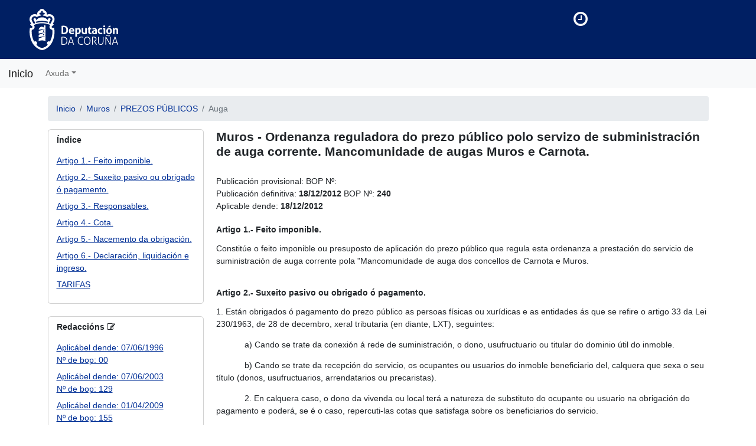

--- FILE ---
content_type: text/html;charset=utf-8
request_url: https://sede.dacoruna.gal/subtel/ordenanzas/ordenanza/9750
body_size: 9915
content:
<!DOCTYPE html><html data-locale="es" xmlns="http://www.w3.org/1999/xhtml">
    <head>
        <meta charset="UTF-8"/>
        <meta content="width=device-width, initial-scale=1.0" name="viewport"/>
        <meta content="IE=Edge" http-equiv="X-UA-Compatible"/>
        <meta content="nofollow" name="robots"/>
        <meta content="no-cache" http-equiv="cache-control"/>
        <link sizes="32x32" href="/subtel/assets/ctx/a35ef9d4/favicon.32.png" type="image/png" rel="shortcut icon"/>
        <link sizes="196x196" href="/subtel/assets/ctx/4030e7d5/favicon.196.png" type="image/png" rel="shortcut icon"/>
        <title>
            Ordenanzas
        </title>
    <link type="text/css" rel="stylesheet" href="/subtel/assets/meta/taputil/z963ea46f/bootstrap.css"/><link type="text/css" rel="stylesheet" href="/subtel/assets/meta/taputil/z518166d1/font-awesome-4.7.0/css/font-awesome.css"/><link type="text/css" rel="stylesheet" href="/subtel/assets/meta/z99964df3/subtel/layout/layout.css"/><link type="text/css" rel="stylesheet" href="/subtel/assets/meta/taputil/z164e399e/mixins/EfectoZonas.css"/><link type="text/css" rel="stylesheet" href="/subtel/assets/meta/z54637ab4/subtel/components/AyudaDePagina.css"/><link type="text/css" rel="stylesheet" href="/subtel/assets/meta/z511e3c1b/subtel/components/avisos/MostrarAvisos.css"/><meta nonce="9506f626-22b6-4ad1-91a0-72f6be0ceec1" property="csp-nonce"/></head>

    <body data-page-initialized="false">
        
        
    

        <div id="wrap">
            
                
        <div class="container-fluid d-print-none">
            <div class="row header">
                <div class="logo col-sm-9"></div>
                <div class="col-sm-3 text-light d-flex flex-column align-items-start">
                    
                    <div class="row align-items-center flex-fill">
                        <div class="col-2 col-md-2 text-right pr-0">
                            <i class="fa fa-2x fa-clock-o"></i>
                        </div>
                        <div class="col-10 col-md-10">
                            <div class="fw-bold" id="hora"></div>
                            <span class="fs-7" id="fecha"></span>
                        </div>
                    </div>
                </div>
            </div>
        </div>
    
                
        <nav role="navigation" class="navbar navbar-expand-lg navbar-light bg-light d-print-none mb-3">
            <a class="navbar-brand" href="/subtel/">Inicio
                </a>
            <button data-bs-target="#menuCollapse" data-bs-toggle="collapse" type="button" class="navbar-toggler">
                <span class="navbar-toggler-icon"></span>
            </button>

            <div id="menuCollapse" class="collapse navbar-collapse">
                <ul class="navbar-nav mr-auto">
                    
        
    
                    
                    
                            
        <li class="dropdown">
            <a data-bs-toggle="dropdown" class="nav-link dropdown-toggle" href="#">Axuda</a>
            <ul class="dropdown-menu">
                
                <li>
                    <a title="Documentación, manuais e descargas de aplicacións complementarias (firma, plantillas, etc)" rel="tooltip" href="/subtel/enlaceexterno/soporte-informatico">
                        Manuais e documentación
                    </a>
                </li>
                
                <li class="dropdown-divider"></li>
                <li>
                    <a href="/subtel/enlaceexterno/notas-informativas">Notas informativas</a>
                </li>
                
                <li class="dropdown-divider"></li>
                <li>
                    <a title="Direccións e teléfonos de contacto" rel="tooltip" href="/subtel/enlaceexterno/unidades-gestoras">Contacto unidades xestoras</a>
                </li>
            </ul>
        </li>
    
                        
                </ul>
                
        <div>
            <div class="navbar-text d-inline-block" href="/subtel/cau/formulariocontactoapi?voip=false"></div>
            
            
    

    <div data-container-type="zone" id="zAyuda"></div>

    

    

        </div>
    
            </div>
        </nav>
    
            
            <div class="alert-fixed" data-dismiss-url="/subtel/ordenanzas/ordenanza.layout.alerts:dismiss?t:ac=6009750" data-show-dismiss-all="true" data-container-type="alerts"></div>
            <div class="container" id="main">
                
    
            
        <nav aria-label="breadcrumb">
            <ol class="breadcrumb">
                <li class="breadcrumb-item">
                    <a href="/subtel/ordenanzas/buscador">Inicio</a>
                </li>
                <li class="breadcrumb-item">
                    <a href="/subtel/ordenanzas/entidad/41/muros">Muros</a>
                </li>
                
                    <li class="breadcrumb-item">
                        <a href="/subtel/ordenanzas/entidad/41/muros#epigrafe-41215">PREZOS PÚBLICOS</a>
                    </li>
                
                
                    <li aria-current="page" class="breadcrumb-item active">
                        Auga
                    </li>
                
            </ol>
        </nav>

        <div class="row">
            <div class="col-md-3 pb-6">
                <div>
                    
        <div class="card">
            <div class="card-title mt-2 mb-0 ps-3">
                <strong>Índice</strong>
            </div>
            <div class="card-body">
                
                    <div class="card-text mb-2">
                        <a href="#e-12127580">Artigo 1.- Feito imponible.</a>
                    </div>
                
                    <div class="card-text mb-2">
                        <a href="#e-12127581">Artigo 2.- Suxeito pasivo ou obrigado ó pagamento.</a>
                    </div>
                
                    <div class="card-text mb-2">
                        <a href="#e-12127582">Artigo 3.- Responsables.</a>
                    </div>
                
                    <div class="card-text mb-2">
                        <a href="#e-12127583">Artigo 4.- Cota.</a>
                    </div>
                
                    <div class="card-text mb-2">
                        <a href="#e-12127584">Artigo 5.- Nacemento da obrigación.</a>
                    </div>
                
                    <div class="card-text mb-2">
                        <a href="#e-12127585">Artigo 6.- Declaración, liquidación e ingreso.</a>
                    </div>
                
                    <div class="card-text mb-2">
                        <a href="#e-12127586">TARIFAS</a>
                    </div>
                
            </div>
        </div>
    
                    
                        
        <div class="card mt-4">
            <div class="card-title mt-2 mb-0 ps-3">
                <strong>Redaccións</strong>
                <i class="fa fa-pencil-square-o"></i>
            </div>
            <div class="card-body">
                
                    <div class="card-text  mb-2">
                        <a href="/subtel/ordenanzas/ordenanza/6006102">
                            <div>
                                Aplicábel dende:
                                07/06/1996
                            </div>
                            <div>Nº de bop: 00</div>
                        </a>
                    </div>
                
                    <div class="card-text  mb-2">
                        <a href="/subtel/ordenanzas/ordenanza/6006112">
                            <div>
                                Aplicábel dende:
                                07/06/2003
                            </div>
                            <div>Nº de bop: 129</div>
                        </a>
                    </div>
                
                    <div class="card-text  mb-2">
                        <a href="/subtel/ordenanzas/ordenanza/6006113">
                            <div>
                                Aplicábel dende:
                                01/04/2009
                            </div>
                            <div>Nº de bop: 155</div>
                        </a>
                    </div>
                
                    <div class="card-text  mb-2">
                        <a href="/subtel/ordenanzas/ordenanza/6008028">
                            <div>
                                Aplicábel dende:
                                11/02/2011
                            </div>
                            <div>Nº de bop: 29</div>
                        </a>
                    </div>
                
                    <div class="card-text  mb-2">
                        <a href="/subtel/ordenanzas/ordenanza/6008084">
                            <div>
                                Aplicábel dende:
                                11/02/2011
                            </div>
                            <div>Nº de bop: 29</div>
                        </a>
                    </div>
                
                    <div class="card-text  mb-2">
                        <a href="/subtel/ordenanzas/ordenanza/6008431">
                            <div>
                                Aplicábel dende:
                                27/12/2011
                            </div>
                            <div>Nº de bop: 245</div>
                        </a>
                    </div>
                
                    <div class="card-text seleccionada mb-2">
                        <a href="/subtel/ordenanzas/ordenanza/6009750">
                            <div>
                                Aplicábel dende:
                                18/12/2012
                            </div>
                            <div>Nº de bop: 240</div>
                        </a>
                    </div>
                
            </div>
        </div>
    
                    
                </div>
            </div>
            <div class="col-md-9">
                <div class="pb-4">
                    <h1>Muros - Ordenanza reguladora do prezo público polo servizo de subministración de auga corrente. Mancomunidade de augas Muros e Carnota. </h1>
                </div>
                <div class="pb-4">
                    <div class="mr-2">
                        Publicación provisional:
                        <strong>
                            
                        </strong>
                        BOP Nº:
                        <strong></strong>
                    </div>
                    <div class="mr-2">
                        Publicación definitiva:
                        <strong>
                            18/12/2012
                        </strong>
                        BOP Nº:
                        <strong>240</strong>
                    </div>
                    <div>
                        Aplicable dende:
                        <strong>
                            18/12/2012
                        </strong>
                    </div>
                    
                </div>
                <div>
                    
                        <div class="pb-4" id="e-12127580">
                            <div class="pb-2">
                                <h2>Artigo 1.- Feito imponible.</h2>
                            </div>
                            <div>
                                <p class=Estndar><span><span lang=GL style=FONT-SIZE: 7.5pt; FONT-FAMILY: Verdana; mso-fareast-font-family: Times New Roman; mso-bidi-font-family: Times New Roman; mso-ansi-language: GL; mso-fareast-language: ES; mso-bidi-language: AR-SA>Constitúe o feito imponible ou presuposto de aplicación do prezo público que regula esta ordenanza a prestación do servicio de suministración de auga corrente pola &quot;Mancomunidade de auga dos concellos de Carnota e Muros.</span></span></p>
                            </div>
                        </div>
                    
                        <div class="pb-4" id="e-12127581">
                            <div class="pb-2">
                                <h2>Artigo 2.- Suxeito pasivo ou obrigado ó pagamento.</h2>
                            </div>
                            <div>
                                <span><p class=Estndar style=MARGIN: 0cm 0cm 0pt><span style=FONT-SIZE: 7.5pt; FONT-FAMILY: Verdana>1. Están obrigados ó pagamento do prezo público as persoas físicas ou xurídicas e as entidades ás que se refire o artigo 33 da Lei 230/1963, de 28 de decembro, xeral tributaria (en diante, LXT), seguintes:<p /></span></p><p class=Estndar style=MARGIN: 0cm 0cm 0pt><span style=FONT-SIZE: 7.5pt; FONT-FAMILY: Verdana><span style=mso-tab-count: 1>            </span>a) Cando se trate da conexión á rede de suministración, o dono, usufructuario ou titular do dominio útil do inmoble.<p /></span></p><p class=Estndar style=MARGIN: 0cm 0cm 0pt><span style=FONT-SIZE: 7.5pt; FONT-FAMILY: Verdana><span style=mso-tab-count: 1>            </span>b) Cando se trate da recepción do servicio, os ocupantes ou usuarios do inmoble beneficiario del, calquera que sexa o seu título (donos, usufructuarios, arrendatarios ou precaristas). <p /></span></p><p class=Estndar style=MARGIN: 0cm 0cm 0pt><span style=FONT-SIZE: 7.5pt; FONT-FAMILY: Verdana><span style=mso-tab-count: 1>            </span>2. En calquera caso, o dono da vivenda ou local terá a natureza de substituto do ocupante ou usuario na obrigación do pagamento e poderá, se é o caso, repercuti-las cotas que satisfaga sobre os beneficiarios do servicio.<p /></span></p><p class=Estndar /></span>
                            </div>
                        </div>
                    
                        <div class="pb-4" id="e-12127582">
                            <div class="pb-2">
                                <h2>Artigo 3.- Responsables.</h2>
                            </div>
                            <div>
                                <span><p class=Estndar style=MARGIN: 0cm 0cm 0pt><span style=FONT-SIZE: 7.5pt; FONT-FAMILY: Verdana>1. Responderán solidariamente da obrigación de pagamento do prezo público, as persoas físicas e xurídicas as que se refiren os artigos 38.1 e 39 da LXT.</span></p><p class=Estndar style=MARGIN: 0cm 0cm 0pt><span style=FONT-SIZE: 7.5pt; FONT-FAMILY: Verdana><p /></span></p><p class=Estndar style=MARGIN: 0cm 0cm 0pt><span style=FONT-SIZE: 7.5pt; FONT-FAMILY: Verdana>2. Serán responsables subsidiarios do pagamento os administradores das sociedades e os síndicos, interventores e liquidadores de crebas, concursos, sociedades e entidades nos supostos que prevé o artigo 40 de LXT.<p /></span></p><p class=Estndar></p></span><span></span>
                            </div>
                        </div>
                    
                        <div class="pb-4" id="e-12127583">
                            <div class="pb-2">
                                <h2>Artigo 4.- Cota.</h2>
                            </div>
                            <div>
                                <metricconverter productid=1. w:st=on /><span><p class=Estndar><metricconverter productid=1. w:st=on /><span>1. A</span></metricconverter /><span> cota correspondente á licencia ou autorización de conexión á rede de suministración de auga consistirá nunha cantidade fixa de 12.000 ptas., que se aboará unha soa vez.</span></p><p class=Estndar><span></span></p><p /><p class=Estndar><span><metricconverter productid=2. w:st=on />2. A</metricconverter /> cota correspondente á prestación do servicio de suministración de auga corrente determinarase en función do volume de auga consumido, de conformidade co seguinte cadro de tarifas:</span><span><span style=mso-tab-count: >        </span></span></p><p /><div class=ParrafoTextoNormal><p class=p-rrafo-texto-normal>a) 0,406 €/m3 por trimestre. Esta cantidade ten o caractrer de facturación mínima esixible.</p><p class=p-rrafo-texto-normal>b) 0,733 € /m3 pola auga consumida que supere o minimo citado no apartado anterior.</p></div></span>
                            </div>
                        </div>
                    
                        <div class="pb-4" id="e-12127584">
                            <div class="pb-2">
                                <h2>Artigo 5.- Nacemento da obrigación.</h2>
                            </div>
                            <div>
                                <span><p class=Estndar><span>A obrigación de pagamento do prezo público xorde:</span></p><p /><p class=Estndar><span><span style=mso-tab-count: >            </span>a) No caso do apartado 1 do artigo anterior, na data de presentación da solicitude de licencia de conexión á rede.</span></p><p /><p class=Estndar><span><span style=mso-tab-count: >            </span>b) No caso do apartado 2 do artigo anterior, desque se realice a conexión á rede de suministración.</span></p><p /><p class=Estndar><span></span><p /><p class=Estndar /></p><p> </p></span>
                            </div>
                        </div>
                    
                        <div class="pb-4" id="e-12127585">
                            <div class="pb-2">
                                <h2>Artigo 6.- Declaración, liquidación e ingreso.</h2>
                            </div>
                            <div>
                                <p class=Estndar style=MARGIN: 0cm 0cm 0pt><span style=FONT-SIZE: 7.5pt; FONT-FAMILY: Verdana>1. Os donos das vivendas e locais que se beneficien do servicio están obrigados a declararen as altas e baixas no censo de usuarios no prazo dun mes desque se produza a variación na titularidade ou na ocupación do inmoble. A declaración producirá efecto a partir da primeira liquidación que se realice despois da súa presentación.</span></p><p class=Estndar style=MARGIN: 0cm 0cm 0pt><span style=FONT-SIZE: 7.5pt; FONT-FAMILY: Verdana><p /></span></p><p class=Estndar style=MARGIN: 0cm 0cm 0pt><span style=FONT-SIZE: 7.5pt; FONT-FAMILY: Verdana><metricconverter w:st=on productid=2. A>2. A</metricconverter> inscrición inicial no censo realizarase de oficio trala concesión da licencia de conexión.<p /></span></p><p class=Estndar style=MARGIN: 0cm 0cm 0pt><span style=FONT-SIZE: 7.5pt; FONT-FAMILY: Verdana></span></p><p class=Estndar style=MARGIN: 0cm 0cm 0pt><span style=FONT-SIZE: 7.5pt; FONT-FAMILY: Verdana>3. As cotas do prezo público de suministración de auga corrente liquidaranse: <p /></span></p><p class=Estndar style=MARGIN: 0cm 0cm 0pt><span style=FONT-SIZE: 7.5pt; FONT-FAMILY: Verdana><span style=mso-tab-count: 1>            </span>a) Cando se trate da conexión á rede de suministración, ó solicita-la licencia ou autorización municipal.<p /></span></p><p class=Estndar style=MARGIN: 0cm 0cm 0pt><span style=FONT-SIZE: 7.5pt; FONT-FAMILY: Verdana><span style=mso-tab-count: 1>            </span>b) Nos outros casos, con periodicidade trimestral.&quot;<p /></span></p><span lang=GL style=FONT-SIZE: 7.5pt; FONT-FAMILY: Verdana; mso-fareast-font-family: Times New Roman; mso-bidi-font-family: Times New Roman; mso-ansi-language: GL; mso-fareast-language: ES; mso-bidi-language: AR-SA><br style=PAGE-BREAK-BEFORE: always; mso-special-character: line-break clear=all /></span>
                            </div>
                        </div>
                    
                        <div class="pb-4" id="e-12127586">
                            <div class="pb-2">
                                <h2>TARIFAS</h2>
                            </div>
                            <div>
                                <p class=p-rrafo-texto-normal>A Xunta da Mancomunidade de Auga dos Concellos de Carnota e Muros na xuntanza do 19 de decembro de 2011, acordou aprobar as tarifas do abastecemento de auga potable correspondente ao 2012. O dito acordo exponse ao público durante o prazo de un mes no BOP para os efectos de reclamacións e alegacións, transcorrido o cal sen que as houbera considerarase aprobado con carácter definitivo sen necesidade de adoptar ningún acordo.</p><p><table class=estilo-de-tabla-normal><tbody><tr><td class=estilo-de-celda-cabeza></td><td class=estilo-de-celda-cabeza><p class=tabla-cabecera-1>Ano 2011</p></td><td class=estilo-de-celda-cabeza><p class=tabla-cabecera-1>(+3,0%)</p></td><td class=estilo-de-celda-cabeza><p class=tabla-cabecera-1>Ano 2012</p></td></tr><tr><td class=estilo-de-celda-1-negrita colspan=4><p class=tabla-texto-1-negrita>DOMÉSTICO</p></td></tr><tr><td class=estilo-de-celda-1><p class=tabla-texto-1>Mínimo: 45 m³/abon. trim.</p></td><td class=estilo-de-celda-centrado><p class=tabla-texto-centro-1>0,410 Eur/m³</p></td><td class=estilo-de-celda-centrado></td><td class=estilo-de-celda-centrado><p class=tabla-texto-centro-1>0,422 Eur/m³</p></td></tr><tr><td class=estilo-de-celda-1><p class=tabla-texto-1>Excesos: 0,740 Eur/m³</p></td><td class=estilo-de-celda-centrado><p class=tabla-texto-centro-1>0,762 Eur/m³</p></td><td class=estilo-de-celda-centrado></td><td class=estilo-de-celda-centrado><p class=tabla-texto-centro-1>0,762 Eur/m³</p></td></tr><tr><td class=estilo-de-celda-1-negrita colspan=4><p class=tabla-texto-1-negrita>COMERCIAL</p></td></tr><tr><td class=estilo-de-celda-1><p class=tabla-texto-1>Mínimo: 45 m³/ abon. trim.</p></td><td class=estilo-de-celda-centrado><p class=tabla-texto-centro-1>0,410 Eur/m³</p></td><td class=estilo-de-celda-centrado></td><td class=estilo-de-celda-centrado><p class=tabla-texto-centro-1>0,422 Eur/m³</p></td></tr><tr><td class=estilo-de-celda-1><p class=tabla-texto-1>Excesos: 0,740 Eur/m³</p></td><td class=estilo-de-celda-centrado><p class=tabla-texto-centro-1>0,762 Eur/m³</p></td><td class=estilo-de-celda-centrado></td><td class=estilo-de-celda-centrado><p class=tabla-texto-centro-1>0,762 Eur/m³</p></td></tr><tr><td class=estilo-de-celda-1-negrita colspan=4><p class=tabla-texto-1-negrita>INDUSTRIAL E OBRAS</p></td></tr><tr><td class=estilo-de-celda-1><p class=tabla-texto-1>Mínimo: 45 m³/ abon. trim.</p></td><td class=estilo-de-celda-centrado><p class=tabla-texto-centro-1>0,410 Eur/m³</p></td><td class=estilo-de-celda-centrado></td><td class=estilo-de-celda-centrado><p class=tabla-texto-centro-1>0,422 Eur/m³</p></td></tr><tr><td class=estilo-de-celda-1><p class=tabla-texto-1>Excesos: 0,740 Eur/m³</p></td><td class=estilo-de-celda-centrado><p class=tabla-texto-centro-1>0,762 Eur/m³</p></td><td class=estilo-de-celda-centrado></td><td class=estilo-de-celda-centrado><p class=tabla-texto-centro-1>0,762 Eur/m³</p></td></tr><tr><td class=estilo-de-celda-1-negrita colspan=4><p class=tabla-texto-1-negrita>2.-XESTIÓN DE COBRO A IMPAGADOS</p></td></tr><tr><td class=estilo-de-celda-1><p class=tabla-texto-1>Cobro aos abonados morosos dos gastos ocasionados pola comunicación dos recibos pendentes de pago</p></td><td class=estilo-de-celda-centrado><p class=tabla-texto-centro-1>3,90 Eur/ud.</p></td><td class=estilo-de-celda-centrado></td><td class=estilo-de-celda-centrado><p class=tabla-texto-centro-1>4,02 Eur/ud.</p></td></tr><tr><td class=estilo-de-celda-1-negrita colspan=4><p class=tabla-texto-1-negrita>3.-DESPRECINTADO DE CONTADOR</p></td></tr><tr><td class=estilo-de-celda-1><p class=tabla-texto-1>Polo desprecintado de contador</p></td><td class=estilo-de-celda-centrado><p class=tabla-texto-centro-1>17,16 Eur/ud.</p></td><td class=estilo-de-celda-centrado></td><td class=estilo-de-celda-centrado><p class=tabla-texto-centro-1>17,67 Eur/ud.</p></td></tr><tr><td class=estilo-de-celda-1-negrita colspan=4><p class=tabla-texto-1-negrita>4.-CONEXIÓN Á REDE DE ABASTECEMENTO E PRECINTADO DE RACORES</p></td></tr><tr><td class=estilo-de-celda-1><p class=tabla-texto-1>Por conexión á rede e precintado dos racores de contadores non colocados polo persoal do servizo</p></td><td class=estilo-de-celda-centrado><p class=tabla-texto-centro-1>17,16 Eur/ud.</p></td><td class=estilo-de-celda-centrado></td><td class=estilo-de-celda-centrado><p class=tabla-texto-centro-1>17,67 Eur/ud.</p></td></tr><tr><td class=estilo-de-celda-1></td><td class=estilo-de-celda-centrado></td><td class=estilo-de-celda-centrado></td><td class=estilo-de-celda-centrado></td></tr></tbody></table></p><p class=p-rrafo-texto-negrita>NOTA: todos os prezos veranse gravados co I.V.E. correspondente.</p><p class=p-rrafo-texto-negrita>MANCOMUNIDADE MUROS - CARNOTA</p><p class=p-rrafo-texto-negrita>PREZOS DE ACOMETIDAS E CONTADORES</p><p class=p-rrafo-texto-negrita>ANO 2012</p><p class=p-rrafo-texto-negrita>1.- Acometidas</p><p class=p-rrafo-texto-normal>Realízase o cálculo en base á acometida normal de 5,00 m de lonxitude máxima (1 a 5 m)</p><p class=p-rrafo-texto-negrita>1.1.- MATERIAIS</p><p class=p-rrafo-texto-normal>- Collarín de toma</p><p class=p-rrafo-texto-normal>- Enlaces</p><p class=p-rrafo-texto-normal>- Tubería de P.E.: 1 a 5 m</p><p class=p-rrafo-texto-normal>- Chave de paso</p><p class=p-rrafo-texto-normal>- Arquetilla de fundición de 15 x 25</p><p class=p-rrafo-texto-negrita>1.2.- OBRA CIVIL</p><p class=p-rrafo-texto-normal>- Arqueta para colocación de tapa de 15 x 25</p><p class=p-rrafo-texto-normal>- Lonxitude de gabia: máximo 5 m (apertura, peche e reposición de pavimento).</p><p class=p-rrafo-texto-normal>Fanse prezos diferentes dependendo do diámetro da acometida e do tipo de reposición a realizar na gabia.</p><p><table class=estilo-de-tabla-normal><tbody><tr><td class=estilo-de-celda-cabeza><p class=tabla-cabecera-1>Ø Acometida</p></td><td class=estilo-de-celda-cabeza><p class=tabla-cabecera-1>Terra (A)</p></td><td class=estilo-de-celda-cabeza><p class=tabla-cabecera-1>Asfalto (B)</p></td><td class=estilo-de-celda-cabeza><p class=tabla-cabecera-1>Baldosa-beirarrúa (C)</p></td></tr><tr><td class=estilo-de-celda-cabeza><p class=tabla-cabecera-1>¿"</p></td><td class=estilo-de-celda-centrado><p class=tabla-texto-centro-1>188,62</p></td><td class=estilo-de-celda-centrado><p class=tabla-texto-centro-1>242,78</p></td><td class=estilo-de-celda-centrado><p class=tabla-texto-centro-1>289,12</p></td></tr><tr><td class=estilo-de-celda-cabeza><p class=tabla-cabecera-1>1"</p></td><td class=estilo-de-celda-centrado><p class=tabla-texto-centro-1>205,23</p></td><td class=estilo-de-celda-centrado><p class=tabla-texto-centro-1>259,01</p></td><td class=estilo-de-celda-centrado><p class=tabla-texto-centro-1>304,80</p></td></tr><tr><td class=estilo-de-celda-cabeza><p class=tabla-cabecera-1>1¿"-1¿"</p></td><td class=estilo-de-celda-centrado><p class=tabla-texto-centro-1>246,89</p></td><td class=estilo-de-celda-centrado><p class=tabla-texto-centro-1>301,23</p></td><td class=estilo-de-celda-centrado><p class=tabla-texto-centro-1>347,01</p></td></tr><tr><td class=estilo-de-celda-cabeza><p class=tabla-cabecera-1>2"</p></td><td class=estilo-de-celda-centrado><p class=tabla-texto-centro-1>293,81</p></td><td class=estilo-de-celda-centrado><p class=tabla-texto-centro-1>347,01</p></td><td class=estilo-de-celda-centrado><p class=tabla-texto-centro-1>393,38</p></td></tr></tbody></table></p><p class=p-rrafo-texto-normal>Incremento no prezo da acometida para lonxitudes superiores a 5 m.</p><p><table class=estilo-de-tabla-normal><tbody><tr><td class=estilo-de-celda-cabeza><p class=tabla-cabecera-1>Acometidas de máis de 5 m</p></td><td class=estilo-de-celda-cabeza><p class=tabla-cabecera-1>¿"</p></td><td class=estilo-de-celda-cabeza><p class=tabla-cabecera-1>1"</p></td><td class=estilo-de-celda-cabeza><p class=tabla-cabecera-1>¿"-1¿"</p></td><td class=estilo-de-celda-cabeza><p class=tabla-cabecera-1>2"</p></td></tr><tr><td class=estilo-de-celda-cabeza><p class=tabla-cabecera-1>(A) incremento Eur. por m.</p></td><td class=estilo-de-celda-centrado><p class=tabla-texto-centro-1>9,20</p></td><td class=estilo-de-celda-centrado><p class=tabla-texto-centro-1>10,79</p></td><td class=estilo-de-celda-centrado><p class=tabla-texto-centro-1>15,38</p></td><td class=estilo-de-celda-centrado><p class=tabla-texto-centro-1>25,81</p></td></tr><tr><td class=estilo-de-celda-cabeza><p class=tabla-cabecera-1>(B) incremento Eur. por m.</p></td><td class=estilo-de-celda-centrado><p class=tabla-texto-centro-1>20,28</p></td><td class=estilo-de-celda-centrado><p class=tabla-texto-centro-1>21,88</p></td><td class=estilo-de-celda-centrado><p class=tabla-texto-centro-1>26,46</p></td><td class=estilo-de-celda-centrado><p class=tabla-texto-centro-1>36,88</p></td></tr><tr><td class=estilo-de-celda-cabeza><p class=tabla-cabecera-1>(C) incremento Eur. por m.</p></td><td class=estilo-de-celda-centrado><p class=tabla-texto-centro-1>24,39</p></td><td class=estilo-de-celda-centrado><p class=tabla-texto-centro-1>25,89</p></td><td class=estilo-de-celda-centrado><p class=tabla-texto-centro-1>30,50</p></td><td class=estilo-de-celda-centrado><p class=tabla-texto-centro-1>40,92</p></td></tr></tbody></table></p><p class=p-rrafo-texto-negrita>2.- Contadores</p><p class=p-rrafo-texto-negrita>2.1.- CONTADOR DE 15 MM.</p><p class=p-rrafo-texto-normal>- Instalación en batería de contadores ou similar</p><p class=p-rrafo-texto-normal>- Contador de 15 mm.</p><p class=p-rrafo-texto-normal>- Válvula antiretorno</p><p class=p-rrafo-texto-normal>- Pezas de conexión</p><p class=p-rrafo-texto-normal>TOTAL 74,85 Eur/ud. 77,10 Eur/ud.</p><p class=p-rrafo-texto-negrita>2.2.- CONTADOR DIÁMETRO SUPERIOR A 15 MM.</p><p class=p-rrafo-texto-normal>Farase un presuposto para cada caso.</p><p class=p-rrafo-texto-negrita>2.3.- TARIFA DE CONTADORES (sen colocación)</p><p><table class=estilo-de-tabla-normal><tbody><tr><td class=estilo-de-celda-cabeza colspan=3><p class=tabla-cabecera-1>TARIFA DE CONTADORES</p><p class=tabla-cabecera-1>(sin colocación)</p></td></tr><tr><td class=estilo-de-celda-cabeza><p class=tabla-cabecera-1>Ø15 mm.</p></td><td class=estilo-de-celda-centrado><p class=tabla-texto-centro-1>55,65</p></td><td class=estilo-de-celda-centrado><p class=tabla-texto-centro-1>Eur/ud</p></td></tr><tr><td class=estilo-de-celda-cabeza><p class=tabla-cabecera-1>Ø20 mm.</p></td><td class=estilo-de-celda-centrado><p class=tabla-texto-centro-1>77,32</p></td><td class=estilo-de-celda-centrado><p class=tabla-texto-centro-1>Eur/ud</p></td></tr><tr><td class=estilo-de-celda-cabeza><p class=tabla-cabecera-1>Ø25 mm.</p></td><td class=estilo-de-celda-centrado><p class=tabla-texto-centro-1>125,93</p></td><td class=estilo-de-celda-centrado><p class=tabla-texto-centro-1>Eur/ud</p></td></tr><tr><td class=estilo-de-celda-cabeza><p class=tabla-cabecera-1>Ø30 mm.</p></td><td class=estilo-de-celda-centrado><p class=tabla-texto-centro-1>176,04</p></td><td class=estilo-de-celda-centrado><p class=tabla-texto-centro-1>Eur/ud</p></td></tr><tr><td class=estilo-de-celda-cabeza><p class=tabla-cabecera-1>Ø40 mm.</p></td><td class=estilo-de-celda-centrado><p class=tabla-texto-centro-1>272,86</p></td><td class=estilo-de-celda-centrado><p class=tabla-texto-centro-1>Eur/ud</p></td></tr><tr><td class=estilo-de-celda-cabeza><p class=tabla-cabecera-1>Ø50 mm.</p></td><td class=estilo-de-celda-centrado><p class=tabla-texto-centro-1>596,27</p></td><td class=estilo-de-celda-centrado><p class=tabla-texto-centro-1>Eur/ud</p></td></tr><tr><td class=estilo-de-celda-cabeza><p class=tabla-cabecera-1>Ø65 mm.</p></td><td class=estilo-de-celda-centrado><p class=tabla-texto-centro-1>739,18</p></td><td class=estilo-de-celda-centrado><p class=tabla-texto-centro-1>Eur/ud</p></td></tr></tbody></table></p><p class=p-rrafo-texto-negrita>NOTA: todos os prezos veranse gravados co I.V.E. correspondente.</p><p class=p-rrafo-texto-negrita /><p class=p-rrafo-texto-normal style=MARGIN: 0cm 0cm 4.25pt><font size=2><font face=Arial>A XUNTA DA MANCOMUNIDADE DE AUGAS DE CARNOTA E MUROS celebrada o día 28 Novembro do 2012 aprobou provisionalmente a modificación dos tipos impositivos vixentes desta Ordenanza Fiscal:</font></font></p><p class=p-rrafo-texto-normal style=MARGIN: 0cm 0cm 4.25pt><font size=2><font face=Arial>- Actualización do 2,7 % de incremento para o 2013 das tarifas vixentes , de acordo co I.P.C. interanual.<p /></font></font></p><p class=p-rrafo-texto-negrita><table class=MsoNormalTable style=BORDER-BOTTOM: medium none; BORDER-LEFT: medium none; BORDER-COLLAPSE: collapse; BACKGROUND: white; BORDER-TOP: medium none; BORDER-RIGHT: medium none; mso-border-alt: solid black .75pt border=1 cellspacing=0 cellpadding=0><tbody><tr style=mso-yfti-irow: 0; mso-yfti-firstrow: yes><td style=BORDER-BOTTOM: black 1pt solid; BORDER-LEFT: black 1pt solid; PADDING-BOTTOM: 1.5pt; BACKGROUND-COLOR: transparent; PADDING-LEFT: 1.5pt; PADDING-RIGHT: 1.5pt; BORDER-TOP: black 1pt solid; BORDER-RIGHT: black 1pt solid; PADDING-TOP: 1.5pt; mso-border-alt: solid black .75pt rowspan=2><p class=tabla-texto-1 style=MARGIN: 0cm 1.4pt 0pt><font size=1><font face=Arial>DOMESTICO<p /></font></font></p></td><td style=BORDER-BOTTOM: black 1pt solid; BORDER-LEFT: #ece9d8; PADDING-BOTTOM: 1.5pt; BACKGROUND-COLOR: transparent; PADDING-LEFT: 1.5pt; PADDING-RIGHT: 1.5pt; BORDER-TOP: black 1pt solid; BORDER-RIGHT: black 1pt solid; PADDING-TOP: 1.5pt; mso-border-alt: solid black .75pt; mso-border-left-alt: solid black .75pt><p class=tabla-texto-1 style=MARGIN: 0cm 1.4pt 0pt><font size=1><font face=Arial>Mínimo 45 m<span class=super-ndice>3</span>/tri.<p /></font></font></p></td><td style=BORDER-BOTTOM: black 1pt solid; BORDER-LEFT: #ece9d8; PADDING-BOTTOM: 1.5pt; BACKGROUND-COLOR: transparent; PADDING-LEFT: 1.5pt; PADDING-RIGHT: 1.5pt; BORDER-TOP: black 1pt solid; BORDER-RIGHT: black 1pt solid; PADDING-TOP: 1.5pt; mso-border-alt: solid black .75pt; mso-border-left-alt: solid black .75pt><p class=tabla-texto-derecha-1 style=MARGIN: 0cm 1.4pt 0pt><font size=1><font face=Arial>0,433 €/m<span class=super-ndice>3</span><p /></font></font></p></td></tr><tr style=mso-yfti-irow: 1><td style=BORDER-BOTTOM: black 1pt solid; BORDER-LEFT: #ece9d8; PADDING-BOTTOM: 1.5pt; BACKGROUND-COLOR: transparent; PADDING-LEFT: 1.5pt; PADDING-RIGHT: 1.5pt; BORDER-TOP: #ece9d8; BORDER-RIGHT: black 1pt solid; PADDING-TOP: 1.5pt; mso-border-alt: solid black .75pt; mso-border-left-alt: solid black .75pt; mso-border-top-alt: solid black .75pt><p class=tabla-texto-1 style=MARGIN: 0cm 1.4pt 0pt><font size=1><font face=Arial>Exceso<p /></font></font></p></td><td style=BORDER-BOTTOM: black 1pt solid; BORDER-LEFT: #ece9d8; PADDING-BOTTOM: 1.5pt; BACKGROUND-COLOR: transparent; PADDING-LEFT: 1.5pt; PADDING-RIGHT: 1.5pt; BORDER-TOP: #ece9d8; BORDER-RIGHT: black 1pt solid; PADDING-TOP: 1.5pt; mso-border-alt: solid black .75pt; mso-border-left-alt: solid black .75pt; mso-border-top-alt: solid black .75pt><p class=tabla-texto-derecha-1 style=MARGIN: 0cm 1.4pt 0pt><font size=1><font face=Arial>0,783<p /></font></font></p></td></tr><tr style=mso-yfti-irow: 2><td style=BORDER-BOTTOM: black 1pt solid; BORDER-LEFT: black 1pt solid; PADDING-BOTTOM: 1.5pt; BACKGROUND-COLOR: transparent; PADDING-LEFT: 1.5pt; PADDING-RIGHT: 1.5pt; BORDER-TOP: #ece9d8; BORDER-RIGHT: black 1pt solid; PADDING-TOP: 1.5pt; mso-border-alt: solid black .75pt; mso-border-top-alt: solid black .75pt rowspan=2><p class=tabla-texto-1 style=MARGIN: 0cm 1.4pt 0pt><font size=1><font face=Arial>COMERCIAL<p /></font></font></p></td><td style=BORDER-BOTTOM: black 1pt solid; BORDER-LEFT: #ece9d8; PADDING-BOTTOM: 1.5pt; BACKGROUND-COLOR: transparent; PADDING-LEFT: 1.5pt; PADDING-RIGHT: 1.5pt; BORDER-TOP: #ece9d8; BORDER-RIGHT: black 1pt solid; PADDING-TOP: 1.5pt; mso-border-alt: solid black .75pt; mso-border-left-alt: solid black .75pt; mso-border-top-alt: solid black .75pt><p class=tabla-texto-1 style=MARGIN: 0cm 1.4pt 0pt><font size=1><font face=Arial>Mínimo 45 m<span class=super-ndice>3</span>/tri.<p /></font></font></p></td><td style=BORDER-BOTTOM: black 1pt solid; BORDER-LEFT: #ece9d8; PADDING-BOTTOM: 1.5pt; BACKGROUND-COLOR: transparent; PADDING-LEFT: 1.5pt; PADDING-RIGHT: 1.5pt; BORDER-TOP: #ece9d8; BORDER-RIGHT: black 1pt solid; PADDING-TOP: 1.5pt; mso-border-alt: solid black .75pt; mso-border-left-alt: solid black .75pt; mso-border-top-alt: solid black .75pt><p class=tabla-texto-derecha-1 style=MARGIN: 0cm 1.4pt 0pt><font size=1><font face=Arial>0,433 €/m<span class=super-ndice>3</span><p /></font></font></p></td></tr><tr style=mso-yfti-irow: 3><td style=BORDER-BOTTOM: black 1pt solid; BORDER-LEFT: #ece9d8; PADDING-BOTTOM: 1.5pt; BACKGROUND-COLOR: transparent; PADDING-LEFT: 1.5pt; PADDING-RIGHT: 1.5pt; BORDER-TOP: #ece9d8; BORDER-RIGHT: black 1pt solid; PADDING-TOP: 1.5pt; mso-border-alt: solid black .75pt; mso-border-left-alt: solid black .75pt; mso-border-top-alt: solid black .75pt><p class=tabla-texto-1 style=MARGIN: 0cm 1.4pt 0pt><font size=1><font face=Arial>Exceso<p /></font></font></p></td><td style=BORDER-BOTTOM: black 1pt solid; BORDER-LEFT: #ece9d8; PADDING-BOTTOM: 1.5pt; BACKGROUND-COLOR: transparent; PADDING-LEFT: 1.5pt; PADDING-RIGHT: 1.5pt; BORDER-TOP: #ece9d8; BORDER-RIGHT: black 1pt solid; PADDING-TOP: 1.5pt; mso-border-alt: solid black .75pt; mso-border-left-alt: solid black .75pt; mso-border-top-alt: solid black .75pt><p class=tabla-texto-derecha-1 style=MARGIN: 0cm 1.4pt 0pt><font size=1><font face=Arial>0,783<p /></font></font></p></td></tr><tr style=mso-yfti-irow: 4><td style=BORDER-BOTTOM: black 1pt solid; BORDER-LEFT: black 1pt solid; PADDING-BOTTOM: 1.5pt; BACKGROUND-COLOR: transparent; PADDING-LEFT: 1.5pt; PADDING-RIGHT: 1.5pt; BORDER-TOP: #ece9d8; BORDER-RIGHT: black 1pt solid; PADDING-TOP: 1.5pt; mso-border-alt: solid black .75pt; mso-border-top-alt: solid black .75pt rowspan=2><p class=tabla-texto-1 style=MARGIN: 0cm 1.4pt 0pt><font size=1><font face=Arial>INDUSTRIAL / OBRAS<p /></font></font></p></td><td style=BORDER-BOTTOM: black 1pt solid; BORDER-LEFT: #ece9d8; PADDING-BOTTOM: 1.5pt; BACKGROUND-COLOR: transparent; PADDING-LEFT: 1.5pt; PADDING-RIGHT: 1.5pt; BORDER-TOP: #ece9d8; BORDER-RIGHT: black 1pt solid; PADDING-TOP: 1.5pt; mso-border-alt: solid black .75pt; mso-border-left-alt: solid black .75pt; mso-border-top-alt: solid black .75pt><p class=tabla-texto-1 style=MARGIN: 0cm 1.4pt 0pt><font size=1><font face=Arial>Mínimo 45 m<span class=super-ndice>3</span>/tri.<p /></font></font></p></td><td style=BORDER-BOTTOM: black 1pt solid; BORDER-LEFT: #ece9d8; PADDING-BOTTOM: 1.5pt; BACKGROUND-COLOR: transparent; PADDING-LEFT: 1.5pt; PADDING-RIGHT: 1.5pt; BORDER-TOP: #ece9d8; BORDER-RIGHT: black 1pt solid; PADDING-TOP: 1.5pt; mso-border-alt: solid black .75pt; mso-border-left-alt: solid black .75pt; mso-border-top-alt: solid black .75pt><p class=tabla-texto-derecha-1 style=MARGIN: 0cm 1.4pt 0pt><font size=1><font face=Arial>0,433 €/m<span class=super-ndice>3</span><p /></font></font></p></td></tr><tr style=mso-yfti-irow: 5; mso-yfti-lastrow: yes><td style=BORDER-BOTTOM: black 1pt solid; BORDER-LEFT: #ece9d8; PADDING-BOTTOM: 1.5pt; BACKGROUND-COLOR: transparent; PADDING-LEFT: 1.5pt; PADDING-RIGHT: 1.5pt; BORDER-TOP: #ece9d8; BORDER-RIGHT: black 1pt solid; PADDING-TOP: 1.5pt; mso-border-alt: solid black .75pt; mso-border-left-alt: solid black .75pt; mso-border-top-alt: solid black .75pt><p class=tabla-texto-1 style=MARGIN: 0cm 1.4pt 0pt><font size=1><font face=Arial>Exceso<p /></font></font></p></td><td style=BORDER-BOTTOM: black 1pt solid; BORDER-LEFT: #ece9d8; PADDING-BOTTOM: 1.5pt; BACKGROUND-COLOR: transparent; PADDING-LEFT: 1.5pt; PADDING-RIGHT: 1.5pt; BORDER-TOP: #ece9d8; BORDER-RIGHT: black 1pt solid; PADDING-TOP: 1.5pt; mso-border-alt: solid black .75pt; mso-border-left-alt: solid black .75pt; mso-border-top-alt: solid black .75pt><p class=tabla-texto-derecha-1 style=MARGIN: 0cm 1.4pt 0pt><font size=1><font face=Arial>0,783<p /></font></font></p></td></tr></tbody></table></p><p class=MsoNormal style=MARGIN: 0cm 0cm 0pt><p><font face=Times New Roman size=3> </font></p></p>
                            </div>
                        </div>
                    
                </div>
            </div>
        </div>

        <style>
            h1 {
                font-size: 1.5rem;
                font-weight: 600;
            }

            h2 {
                font-size: 1rem;
                font-weight: 600;
            }

            .seleccionada {
                background: #e3e3e3;
            }

            .seleccionada a {
                color: black;
                font-weight: bold;
            }

            /* DEFINICION DE ESTRUCTURA */

            #global {
                padding: 10pt 20pt 10pt 20pt;
                margin-left: auto;
                margin-right: auto;
                width: 944px;
            }

            #cabecera {
                font-family: "ITC Franklin Gothic Std", sans-serif;
                font-weight: demi-bold;
                font-size: 14pt;
            }
            #capa1 {
                /*
	position:absolute;
	z-index:1;
	background-color:#FFFFFF;
	top:130px;
	left:365px;
	color:#0079c2;
	font-family: "ITC Franklin Gothic Std",sans-serif;
	font-weight:demi-bold ;
	font-size:14pt;
	*/

                /*
	top:14%;
	left:29%;
	*/
                position: absolute;
                z-index: 1;
                background-color: #ffffff;
                color: #303a65;
                font-size: 70%;
                font-weight: bold;
                margin-left: 260px;
                margin-top: 85px;
            }

            #capa2 {
                position: relative;
                z-index: 0;
            }

            #advertencia {
                position: relative;
                top: 20px;
                font-family: "Franklin", sans-serif;
                font-size: 9pt;
                font-weight: bold;
                font-style: italic;
            }

            #textoAdvertencia {
                float: right;
                overflow: auto;
                color: #303a65;
            }

            #textoAdvertencia a {
                color: #303a65;
            }

            #separador {
                float: clear;
            }

            #enlaceTraductor {
                display: block;
                background-color: #303a65;
                border: 2px solid black;
                color: white;
                padding: 2px 5px;
                text-align: center;
                font-size: 0.9em;
            }

            #bloque {
                position: relative;
                top: 30px;
            }

            #cabecerabloque {
                position: relative;
                /*width:1200px; */
                height: 25px;
                clear: both;
                background-color: #303a65;
                margin-top: 5px;
                margin-bottom: 25px;
            }

            #contenido {
                position: relative;
                /*width:1200px;*/
                margin-bottom: 15px;
            }

            #avisoTraductor {
                display: none;
                font-size: big;
                color: red;
            }

            #pie {
                position: relative;
                /*width:1165px; */
                height: 10px;
                clear: both;
                background-color: #303a65;
                font-family: helvetica;
                font-size: 7pt;
                color: #ffffff;
                padding-left: 30px;
                padding-right: 10px;
                padding-top: 5px;
                padding-bottom: 5px;
                margin-top: 10px;
                margin-bottom: 10px;
            }
            #texto-pie-uno {
                float: left;
            }
            #texto-pie-dos {
                float: right;
            }

            /*  DEFINICION DE ESTILOS INDESIGN */
            body {
                font-family: "Franklin", sans-serif;
                font-size: 1em;
                font-weight: normal;
            }

            p.nivel-1 {
                font-family: "ITC Franklin Gothic Std", sans-serif;
                font-size: 16pt;
                text-transform: uppercase;
                line-height: 15pt;
                text-indent: 0pt;
                margin-top: 2mm;
                margin-bottom: 3mm;
            }
            p.nivel-2 {
                font-family: "ITC Franklin Gothic Std", sans-serif;
                font-size: 13pt;
                text-transform: uppercase;
                line-height: 14pt;
                text-indent: 0pt;
                margin-top: 2mm;
                margin-bottom: 0mm;
            }
            p.nivel-3 {
                font-family: "ITC Franklin Gothic Std", sans-serif;
                font-size: 12pt;
                font-weight: 500; /*demi*/
                font-stretch: condensed; /* NO RESPONDE */
                line-height: 12pt;
                text-indent: 0pt;
                margin-top: 2mm;
                margin-bottom: 0mm;
            }
            p.nivel-4 {
                font-family: "ITC Franklin Gothic Std", sans-serif;
                font-size: 11pt;
                font-style: normal;
                font-weight: 500; /*demi*/
                font-stretch: condensed; /* NO RESPONDE */
                line-height: 12pt;
                text-indent: 0pt;
                margin-top: 0.3mm;
                margin-bottom: 0mm;
            }

            p.nivel-5 {
                font-family: "ITC Franklin Gothic Std", sans-serif;
                font-size: 10pt;
                font-style: italic;
                font-stretch: semi-condensed; /* NO RESPONDE */
                line-height: 12pt;
                text-indent: 0pt;
                margin-top: 0.3mm;
                margin-bottom: 0mm;
            }

            p.nivel-6 {
                font-family: "ITC Franklin Gothic Std", sans-serif;
                font-size: 10pt;
                font-style: normal;
                font-stretch: semi-condensed; /* NO RESPONDE */
                line-height: 12pt;
                text-indent: 0pt;
                margin-top: 0.3mm;
                margin-bottom: 0mm;
            }
            p.nivel-7 {
                font-family: "ITC Franklin Gothic Std", sans-serif;
                font-size: 10pt;
                font-style: italic;
                font-stretch: semi-condensed; /* NO RESPONDE */
                line-height: 12pt;
                text-indent: 0pt;
                margin-top: 0.3mm;
                margin-bottom: 0mm;
            }

            p.tdc-texto-sumario {
                font-family: "ITC Franklin Gothic Std", sans-serif;
                font-size: 8pt;
                line-height: 9pt;
                font-style: normal;
                font-stretch: condensed; /* NO RESPONDE */
                text-indent: 24mm;
                margin-top: 0.3mm;
                margin-bottom: 0mm;
            }

            p.n-mero-anuncio {
                font-family: "ITC Franklin Gothic Std", sans-serif;
                font-size: 10pt;
                line-height: 10.8pt;
                font-style: normal;
                font-stretch: condensed; /* NO RESPONDE */
                text-indent: 0mm;
                margin-top: 0mm;
                margin-bottom: 5mm;
                text-align: right;
                /*text-decoration: underline;*/
            }

            p.p-rrafo-cabecera {
                font-family: "ITC Franklin Gothic Std", sans-serif;
                font-size: 8pt;
                line-height: 9.6pt;
                font-style: normal;
                text-indent: 0mm;
                margin-top: 0mm;
                margin-bottom: 0mm;
                color: #ffffff;
            }

            p.p-rrafo-imagen {
                font-family: "ITC Franklin Gothic Std", sans-serif;
                font-size: 9.5pt;
                line-height: 11.4pt;
                font-style: normal;
                text-indent: 0mm;
                margin-top: 0mm;
                margin-bottom: 0mm;
                text-align: center;
            }

            p.p-rrafo-texto-cursiva {
                font-family: "ITC Franklin Gothic Std", sans-serif;
                font-size: 9.5pt;
                line-height: 12.5pt;
                font-style: italic;
                margin-top: 0mm;
                margin-bottom: 1.6mm;
                text-indent: 6mm; /* especifica sangr�a primera l�nea (margin-left para mover todo el texto)*/
            }
            p.p-rrafo-texto-negrita {
                font-family: "ITC Franklin Gothic Std", sans-serif;
                font-size: 9.5pt;
                line-height: 12.5pt;
                font-weight: bold;
                font-style: normal;
                margin-top: 1.5mm;
                margin-bottom: 0.5mm;
                text-indent: 6mm;
            }
            .ParrafoTextoNegrita {
                font-family: "ITC Franklin Gothic Std", sans-serif;
                font-size: 9.5pt;
                line-height: 12.5pt;
                font-weight: bold;
                font-style: normal;
                margin-top: 1.5mm;
                margin-bottom: 0.5mm;
                text-indent: 6mm;
            }
            p.p-rrafo-texto-normal {
                font-family: "ITC Franklin Gothic Std", sans-serif;
                font-size: 10pt;
                line-height: 12.5pt;
                font-style: normal;
                margin-top: 0mm;
                margin-bottom: 1.5mm;
                text-indent: 6mm;
            }
            ParrafoTextoNormal {
                font-family: "ITC Franklin Gothic Std", sans-serif;
                font-size: 10pt;
                line-height: 12.5pt;
                font-style: normal;
                margin-top: 0mm;
                margin-bottom: 1.5mm;
                text-indent: 6mm;
            }

            p.p-rrafo-texto-sumario {
                font-family: "ITC Franklin Gothic Std", sans-serif;
                font-size: 11pt;
                line-height: 12pt;
                font-style: italic;
                margin-top: 3mm;
                margin-bottom: 5mm;
                margin-left: 6mm;
            }
            p.parrafo-texto-espacio-fijo {
                font-family: "Lucida Console", sans-serif;
                font-size: 6.5pt;
                line-height: 9pt;
                font-style: normal;
                margin-top: 0mm;
                margin-bottom: 0mm;
                text-indent: 0mm;
            }

            p.tabla-cabecera-1 {
                font-family: "ITC Franklin Gothic Std", sans-serif;
                font-size: 7pt;
                line-height: 8pt;
                font-weight: bold;
                text-indent: 0mm;
                margin-top: 0mm;
                margin-bottom: 0mm;
                margin-left: 0.5mm;
                margin-right: 0.5mm;
                text-align: center;
            }

            p.tabla-texto-1 {
                font-family: "ITC Franklin Gothic Std", sans-serif;
                font-size: 7pt;
                line-height: 8pt;
                font-style: normal;
                font-stretch: condensed; /* NO RESPONDE */
                text-indent: 0mm;
                margin-top: 0mm;
                margin-bottom: 0mm;
                margin-left: 0.5mm;
                margin-right: 0.5mm;
            }

            p.tabla-texto-1-negrita {
                font-family: "ITC Franklin Gothic Std", sans-serif;
                font-size: 7pt;
                font-weight: bold;
                line-height: 8pt;
                font-style: normal;
                font-stretch: condensed; /* NO RESPONDE */
                text-indent: 0mm;
                margin-top: 0mm;
                margin-bottom: 0mm;
                margin-left: 0.5mm;
                margin-right: 0.5mm;
            }

            p.tabla-texto-centro-1 {
                font-family: "ITC Franklin Gothic Std", sans-serif;
                font-size: 7pt;
                line-height: 8pt;
                font-style: normal;
                font-stretch: condensed; /* NO RESPONDE */
                text-indent: 0mm;
                margin-top: 0mm;
                margin-bottom: 0mm;
                margin-left: 0.5mm;
                margin-right: 0.5mm;
                text-align: center;
            }
            p.tabla-texto-derecha-1 {
                font-family: "ITC Franklin Gothic Std", sans-serif;
                font-size: 7pt;
                line-height: 8pt;
                font-style: normal;
                font-stretch: condensed; /* NO RESPONDE */
                text-indent: 0mm;
                margin-top: 0mm;
                margin-bottom: 0mm;
                margin-left: 0.5mm;
                margin-right: 0.5mm;
                text-align: right;
            }

            p.tdc-n-mero-anuncio {
                font-family: "ITC Franklin Gothic Std", sans-serif;
                font-size: 8pt;
                line-height: 0pt;
                font-style: normal;
                font-stretch: condensed; /* NO RESPONDE */
                text-indent: 0mm;
                margin-top: 0mm;
                margin-bottom: 3mm;
                margin-left: 0mm;
                margin-right: 0mm;
                text-align: right;
                text-decoration: underline;
            }

            p.tdc-nivel-1 {
                font-family: "ITC Franklin Gothic Std", sans-serif;
                font-size: 12pt;
                line-height: 14pt;
                font-style: normal;
                font-weight: bold; /*demi*/
                text-indent: 0mm;
                margin-top: 5mm;
                margin-bottom: 1mm;
                margin-left: 0mm;
                margin-right: 10mm;
                text-transform: uppercase;
            }

            p.tdc-nivel-2 {
                font-family: "ITC Franklin Gothic Std", sans-serif;
                font-size: 10pt;
                line-height: 12pt;
                font-style: normal;
                font-weight: bold; /*demi*/
                text-indent: 0mm;
                margin-top: 1mm;
                margin-bottom: 0.5mm;
                margin-left: 20mm;
                margin-right: 10mm;
                text-transform: uppercase;
            }

            p.tdc-nivel-3 {
                font-family: "ITC Franklin Gothic Std", sans-serif;
                font-size: 9pt;
                line-height: 10.5pt;
                font-style: normal;
                font-weight: bold; /*demi*/
                text-indent: 0mm;
                margin-top: 1mm;
                margin-bottom: 0.5mm;
                margin-left: 20mm;
                margin-right: 10mm;
                text-transform: uppercase;
            }

            p.tdc-nivel-4 {
                font-family: "ITC Franklin Gothic Std", sans-serif;
                font-size: 8.5pt;
                line-height: 10.2pt;
                font-style: normal;
                font-stretch: semi-condensed; /* NO RESPONDE */
                text-indent: 0mm;
                margin-top: 0mm;
                margin-bottom: 0.5mm;
                margin-left: 20mm;
                margin-right: 10mm;
            }
            p.tdc-nivel-5 {
                font-family: "ITC Franklin Gothic Std", sans-serif;
                font-size: 8.5pt;
                line-height: 10.2pt;
                font-style: normal;
                font-stretch: semi-condensed; /* NO RESPONDE */
                text-indent: 0mm;
                margin-top: 0mm;
                margin-bottom: 0.5mm;
                margin-left: 20mm;
                margin-right: 10mm;
            }
            p.tdc-nivel-6 {
                font-family: "ITC Franklin Gothic Std", sans-serif;
                font-size: 8.5pt;
                line-height: 10.2pt;
                font-style: normal;
                font-stretch: semi-condensed; /* NO RESPONDE */
                text-indent: 0mm;
                margin-top: 0mm;
                margin-bottom: 0.5mm;
                margin-left: 20mm;
                margin-right: 10mm;
            }
            p.nivel-1-n {
                font-family: "ITC Franklin Gothic Std", sans-serif;
                font-size: 14pt;
                line-height: 15pt;
                font-weight: demi-bold;
                text-indent: 0mm;
                margin-top: 2mm;
                margin-bottom: 1mm;
                margin-left: 0mm;
                margin-right: 0mm;
                text-transform: uppercase;
            }
            p.nivel-2-n {
                font-family: "ITC Franklin Gothic Std", sans-serif;
                font-size: 12.5pt;
                line-height: 14pt;
                font-style: normal;
                font-weight: demi-bold;
                text-indent: 0mm;
                margin-top: 2mm;
                margin-bottom: 3mm;
                margin-left: 0mm;
                margin-right: 0mm;
                text-transform: uppercase;
            }
            p.n-mero-verificaci-n {
                font-family: "ITC Franklin Gothic Std", sans-serif;
                font-size: 9pt;
                line-height: 10.8pt;
                font-style: normal;
                font-stretch: condensed; /* NO RESPONDE */
                text-indent: 0mm;
                margin-top: 0mm;
                margin-bottom: 5mm;
                margin-left: 0mm;
                margin-right: 0mm;
            }

            p.n-mero-de-p-gina {
                font-family: "ITC Franklin Gothic Std", sans-serif;
                font-size: 9pt;
                line-height: 10.8pt;
                font-style: normal;
                font-stretch: condensed; /* NO RESPONDE */
                text-indent: 0mm;
                margin-top: 0mm;
                margin-bottom: 0mm;
                margin-left: 0mm;
                margin-right: 0mm;
                text-align: right;
                text-decoration: overline;
            }

            span.cursiva {
                font-style: italic;
            }
            span.negrita {
                font-weight: bold;
            }
            span.negrita-cursiva {
                font-style: italic;
                font-weight: bold;
            }
            span.super-ndice {
                vertical-align: super;
            }
            span.sub-ndice {
                vertical-align: sub;
            }

            span.vi-etas-y-n-meros-vi-etas-y-n-meros1 {
                font-family: "ZapfEllipt BT", sans-serif;
            }

            table.estilo-de-tabla-normal {
                border-width: 1px 1px 1px 1px;
                border-spacing: 2px;
                border-style: solid solid solid solid;
                border-color: black black black black;
                border-collapse: collapse;
                background-color: white;
                margin-left: auto;
                margin-right: auto;
                margin-top: 4mm;
                margin-bottom: 4mm;
            }

            table.estilo-de-tabla-normal td {
                border-width: 1px 1px 1px 1px;
                padding: 2px 2px 2px 2px;
                border-style: solid solid solid solid;
                border-color: black black black black;
                background-color: white;
                -moz-border-radius: 0px 0px 0px 0px;
            }

            td.estilo-de-celda-1 {
            }
            td.estilo-de-celda-centrado {
            }
            td.estilo-de-celda-cabeza {
            }
            td.estilo-de-celda-dereita {
            }
        </style>
    
        

    

    

    

    

            </div>
            
                
        <footer class="site-footer">
            <div class="footer-area-wrap">
                <div class="footer-dipu-container container">
                    <div class="row">
                        <div class="col-md-4">
                            <div alt="Diputación" class="logoDipuFooter"></div>
                            <h5 class="top20">
                                Deputación Provincial da Coruña
                            </h5>
                            <span class="d-block txtfooter">Avenida Porto da Coruña, 2</span>
                            <span class="d-block txtfooter">15003 A Coruña</span>
                            <span class="d-block txtfooter">Tlf: 981 415 000</span>
                            <span class="d-block txtfooter">
                                Información:
                                <a title="Ir a Contacto " href="/subtel/cau/formulariocontactoapi?voip=false">
                                    Ir a Contacto
                                </a>
                            </span>
                        </div>
                        <div class="col-md-4">
                            <h5>ACCESOS DIRECTOS</h5>
                            
        <ul class="footer-enlaces">
            <li>
                <a target="_blank" href="/subtel/enlaceexterno/eell_sede">
                    Sedes electrónicas das E.E.L.L. da Coruña
                </a>
            </li>
            <li>
                <a target="_blank" href="/subtel/enlaceexterno/notificacion_sede">
                    As miñas xestións - Notificacións
                </a>
            </li>
            <li>
                <a target="_blank" href="/subtel/enlaceexterno/transparencia_sede">
                    Portal de Transparencia
                </a>
            </li>
            <li>
                <a target="_blank" href="/subtel/enlaceexterno/impresos_generales_sede">
                    Impresos xerais
                </a>
            </li>
            <li>
                <a target="_blank" href="/subtel/enlaceexterno/calendario_oficial_sede">
                    Calendario Oficial
                </a>
            </li>
            <li>
                <a target="_blank" href="/subtel/enlaceexterno/licitacion_sede">
                    Perfil do Contratante
                </a>
            </li>
            <li>
                <a target="_blank" href="/subtel/enlaceexterno/tablon_sede">
                    Taboleiro de Anuncios
                </a>
            </li>
            <li>
                <a target="_blank" href="/subtel/enlaceexterno/quejas_sede">
                    Buzón de Suxerencias ou Queixas
                </a>
            </li>

            <li>
                <a target="_blank" href="/subtel/enlaceexterno/verificacaion_sede">
                    Verificación de Documentos
                </a>
            </li>
        </ul>
    
                        </div>
                        <div class="col-md-4">
                            <h5>Enlaces de interese</h5>
                            
        <ul class="footer-enlaces">
            <li>
                <a target="_blank" title="Abre nova ventá coa páxina web da Deputación da Coruña" href="/subtel/enlaceexterno/dacoruna">Deputación da Coruña</a>
            </li>

            <li>
                <a target="_blank" title="Abre nova ventá coa páxina web da Xunta de Galicia" href="/subtel/enlaceexterno/xunta">Xunta de Galicia</a>
            </li>

            <li>
                <a target="_blank" title="Abre nova ventá coa páxina web de Punto Acceso Xeral" href="/subtel/enlaceexterno/admglobal">Punto Acceso Xeral</a>
            </li>

            <li>
                <a target="_blank" title="Abre nova ventá coa páxina web do BOP A Coruña" href="/subtel/enlaceexterno/bop">BOP</a>
            </li>

            <li>
                <a target="_blank" title="Abre nova ventá coa páxina web do Diario Oficial de Galicia" href="/subtel/enlaceexterno/doga">DOG</a>
            </li>

            <li>
                <a target="_blank" title="Abre nova ventá coa páxina web do Boletín Oficial do Estado" href="/subtel/enlaceexterno/boe">BOE</a>
            </li>

            <li>
                <a target="_blank" title="Abre nova ventá coa páxina web do DNIe" href="/subtel/enlaceexterno/dnie">eDNI</a>
            </li>

            <li>
                <a target="_blank" title="Abre nova ventá coa páxina web de Validacións" href="/subtel/enlaceexterno/valide">Validacións</a>
            </li>

            <li>
                <a target="_blank" title="FNMT" href="/subtel/enlaceexterno/fnmt">FNMT</a>
            </li>

            <li>
                <a title="Oficina Virtual do Catastro" target="_blank" href="/subtel/enlaceexterno/catastro">Oficina Virtual do Catastro</a>
            </li>
        </ul>
    
                        </div>
                    </div>
                </div>
            </div>
            <div class="footer-container container d-flex flex-wrap px-3">
                <div class="footer-copyright col-sm-6 py-4">
                    © Plataforma de Administración Electrónica · Deputación
                    Provincial da Coruña
                </div>
                <div class="col-sm-6 py-4 text-right">
                    
        <ul class="inline-list footlink">
            
            <li>
                <a title="Accesibilidade" target="_blank" href="/subtel/enlaceexterno/accesibilidad_sede">
                    Accesibilidade
                </a>
            </li>
            <li>
                <a title="Mapa web" target="_blank" href="/subtel/enlaceexterno/mapaweb_sede">
                    Mapa web
                </a>
            </li>
            <li>
                <a title="Aviso legal" target="_blank" href="/subtel/enlaceexterno/aviso-legal">
                    Aviso legal
                </a>
            </li>

            <li>
                <a title="Privacidade" target="_blank" href="/subtel/enlaceexterno/privacidad">
                    Privacidade
                </a>
            </li>

            <li>
                <a title="Seguridade" target="_blank" href="/subtel/enlaceexterno/seguridad">
                    Seguridade
                </a>
            </li>

            
        </ul>
    
                </div>
            </div>
            <div class="footer-area-wrap-certificaciones">
                <div class="container d-flex justify-content-evenly">
                    <a title="Logotipo da plataforma SUBTEL" class="logo-subtel" href="/subtel/"></a>
                    <a class="logo-ens" target="_blank" href="/subtel/enlaceexterno/seguridad"></a>
                </div>
            </div>
        </footer>
    
            
        </div>

        <!-- Zona para reutilizar -->
        <div data-container-type="zone" id="zn-modal"></div>

        
    <div data-component-events="{
  &quot;apiendpoint&quot; : {
    &quot;url&quot; : &quot;/subtel/ordenanzas/ordenanza.layout.mostraravisos:apiendpoint?t:ac=6009750&quot;
  }
}" id="mostraravisos"></div>

    <script nonce="9506f626-22b6-4ad1-91a0-72f6be0ceec1" type="text/javascript">var require = {"baseUrl":"/subtel/modules.gz"};
</script><script src="/subtel/assets/stack/z68c455b8/es/core.js" type="text/javascript"></script><script nonce="9506f626-22b6-4ad1-91a0-72f6be0ceec1" type="text/javascript">require(["t5/core/pageinit"], function(pi) { pi([], [["subtel/layout:default",1768513920813],"t5/core/zone",["subtel/mostrarAvisos/MostrarAvisos:default",{"id":"mostraravisos","listaAvisos":[],"esProduccion":true}],["taputil/mixins/EfectoZonas:default",{"claseElemento":"dc__flash"}]]); });</script></body>

    

    

    

    

    

    

    

    

    

    

    

    

    

    

    
</html>

--- FILE ---
content_type: text/css;charset=utf-8
request_url: https://sede.dacoruna.gal/subtel/assets/meta/taputil/z164e399e/mixins/EfectoZonas.css
body_size: -13
content:
@keyframes highlight{0%{background:#fff2a8;opacity:.1}100%{background:#fff;opacity:1}}.dc__flash{animation:highlight 250ms}

--- FILE ---
content_type: text/css;charset=utf-8
request_url: https://sede.dacoruna.gal/subtel/assets/meta/z54637ab4/subtel/components/AyudaDePagina.css
body_size: 123
content:
#ayuda {
    position: fixed;
    top: 0;
    right: 0;
    width: 40em;
    font-size: 90%;
    min-width: 10em;
    background-color: #fff;
    height: 100%;
    padding: 1em;
    overflow: auto;
    border-left: 5px solid rgba(100, 100, 100, 0.3);
    -webkit-box-shadow: 0 3px 7px rgba(0, 0, 0, 0.3);
    -moz-box-shadow: 0 3px 7px rgba(0, 0, 0, 0.3);
    box-shadow: 0 3px 7px rgba(0, 0, 0, 0.3);
    -webkit-background-clip: padding-box;
    -moz-background-clip: padding-box;
    background-clip: padding-box;
    z-index: 100000;
}


--- FILE ---
content_type: text/css;charset=utf-8
request_url: https://sede.dacoruna.gal/subtel/assets/meta/z511e3c1b/subtel/components/avisos/MostrarAvisos.css
body_size: 12
content:
.flt_aviso {
    display: block;
    position: fixed;
    width: 30em;
    bottom: 10px;
    right: 25px;
    z-index: 9999;
}
.oculta_aviso {
  display: none;
}

--- FILE ---
content_type: text/javascript;charset=utf-8
request_url: https://sede.dacoruna.gal/subtel/assets/stack/z68c455b8/es/core.js
body_size: 14072
content:
'use strict';var requirejs,require,define;
(function(A,w){function u(k,v){return v||""}function E(k){return"[object Function]"===Aa.call(k)}function x(k){return"[object Array]"===Aa.call(k)}function n(k,v){if(k){var D;for(D=0;D<k.length&&(!k[D]||!v(k[D],D,k));D+=1);}}function B(k,v){if(k){var D;for(D=k.length-1;-1<D&&(!k[D]||!v(k[D],D,k));--D);}}function l(k,v){return Ia.call(k,v)}function h(k,v){return l(k,v)&&k[v]}function y(k,v){for(var D in k)if(l(k,D)&&v(k[D],D))break}function F(k,v,D,U){return v&&y(v,function(M,P){(D||!l(k,P))&&(!U||
"object"!=typeof M||!M||x(M)||E(M)||M instanceof RegExp?k[P]=M:(k[P]||(k[P]={}),F(k[P],M,D,U)))}),k}function L(k,v){return function(){return v.apply(k,arguments)}}function p(k){throw k;}function q(k){if(!k)return k;var v=A;return n(k.split("."),function(D){v=v[D]}),v}function G(k,v,D,U){v=Error(v+"\nhttps://requirejs.org/docs/errors.html#"+k);return v.requireType=k,v.requireModules=U,D&&(v.originalError=D),v}function r(){return J&&"interactive"===J.readyState||B(document.getElementsByTagName("script"),
function(k){if("interactive"===k.readyState)return J=k}),J}var c,b,e,z,J,K,O,ba,W=/\/\*[\s\S]*?\*\/|([^:"'=]|^)\/\/.*$/mg,Ja=/[^.]\s*require\s*\(\s*["']([^'"\s]+)["']\s*\)/g,ma=/\.js$/,Ka=/^\.\//;var ia=Object.prototype;var Aa=ia.toString,Ia=ia.hasOwnProperty,da=!!("u">typeof window&&"u">typeof navigator&&window.document),Ba=!da&&"u">typeof importScripts,La=da&&"PLAYSTATION 3"===navigator.platform?/^complete$/:/^(complete|loaded)$/,qa="u">typeof opera&&"[object Opera]"===opera.toString(),ja={},ea=
{},na=[],ka=!1;if(!("u">typeof define)){if("u">typeof requirejs){if(E(requirejs))return;ea=requirejs;requirejs=void 0}"u">typeof require&&!E(require)&&(ea=require,require=void 0);var Q=requirejs=function(k,v,D,U){var M,P,aa="_";return!x(k)&&"string"!=typeof k&&(P=k,x(v)?(k=v,v=D,D=U):k=[]),P&&P.context&&(aa=P.context),M=h(ja,aa),M||=ja[aa]=Q.s.newContext(aa),P&&M.configure(P),M.require(k,v,D)};Q.config=function(k){return Q(k)};Q.nextTick="u">typeof w?function(k){w(k,4)}:function(k){k()};require||=
Q;Q.version="2.3.6";Q.jsExtRegExp=/^\/|:|\?|\.js$/;Q.isBrowser=da;ia=Q.s={contexts:ja,newContext:function(k){function v(a,d,m){var g,f,t,C,H,N;d=d&&d.split("/");var X=S.map,T=X&&X["*"];if(a){a=a.split("/");var R=a.length-1;S.nodeIdCompat&&ma.test(a[R])&&(a[R]=a[R].replace(ma,""));"."===a[0].charAt(0)&&d&&(C=d.slice(0,d.length-1),a=C.concat(a));C=a;for(R=0;R<C.length;R++)(t=C[R],"."===t)?(C.splice(R,1),--R):".."!==t||0===R||1===R&&".."===C[2]||".."===C[R-1]||0<R&&(C.splice(R-1,2),R-=2);a=a.join("/")}if(m&&
X&&(d||T)){m=a.split("/");t=m.length;a:for(;0<t;--t){if(R=m.slice(0,t).join("/"),d)for(C=d.length;0<C;--C)if(f=h(X,d.slice(0,C).join("/")),f&&(f=h(f,R),f)){var V=f;var ha=t;break a}!H&&T&&h(T,R)&&(H=h(T,R),N=t)}!V&&H&&(V=H,ha=N);V&&(m.splice(0,ha,V),a=m.join("/"))}return g=h(S.pkgs,a),g||a}function D(a){da&&n(document.getElementsByTagName("script"),function(d){if(d.getAttribute("data-requiremodule")===a&&d.getAttribute("data-requirecontext")===I.contextName)return d.parentNode.removeChild(d),!0})}
function U(a){var d=h(S.paths,a);if(d&&x(d)&&1<d.length)return d.shift(),I.require.undef(a),I.makeRequire(null,{skipMap:!0})([a]),!0}function M(a){var d,m=a?a.indexOf("!"):-1;return-1<m&&(d=a.substring(0,m),a=a.substring(m+1,a.length)),[d,a]}function P(a,d,m,g){var f,t,C,H,N=null,X=d?d.name:null,T=a,R=!0,V="";return a||(R=!1,a="_@r"+(Ma+=1)),H=M(a),N=H[0],a=H[1],N&&(N=v(N,X,g),t=h(Z,N)),a&&(N?m?V=a:t&&t.normalize?V=t.normalize(a,function(ha){return v(ha,X,g)}):V=-1===a.indexOf("!")?v(a,X,g):a:(V=
v(a,X,g),H=M(V),N=H[0],V=H[1],m=!0,f=I.nameToUrl(V))),C=!N||t||m?"":"_unnormalized"+(Na+=1),{prefix:N,name:V,parentMap:d,unnormalized:!!C,url:f,originalName:T,isDefine:R,id:(N?N+"!"+V:V)+C}}function aa(a){var d=a.id,m=h(Y,d);return m||=Y[d]=new I.Module(a),m}function la(a,d,m){var g=a.id,f=h(Y,g);!l(Z,g)||f&&!f.defineEmitComplete?(f=aa(a),f.error&&"error"===d?m(f.error):f.on(d,m)):"defined"===d&&m(Z[g])}function ca(a,d){var m=a.requireModules,g=!1;d?d(a):(n(m,function(f){(f=h(Y,f))&&(f.error=a,f.events.error&&
(g=!0,f.emit("error",a)))}),g||Q.onError(a))}function ra(){na.length&&(n(na,function(a){var d=a[0];"string"==typeof d&&(I.defQueueMap[d]=!0);fa.push(a)}),na=[])}function sa(a){delete Y[a];delete ta[a]}function Ca(a,d,m){var g=a.map.id;a.error?a.emit("error",a.error):(d[g]=!0,n(a.depMaps,function(f,t){f=f.id;var C=h(Y,f);C&&!a.depMatched[t]&&!m[f]&&(h(d,f)?(a.defineDep(t,Z[f]),a.check()):Ca(C,d,m))}),m[g]=!0)}function ua(){var a,d,m=1E3*S.waitSeconds,g=m&&I.startTime+m<(new Date).getTime(),f=[],t=
[],C=!1,H=!0;if(!va){if(va=!0,y(ta,function(N){var X=N.map,T=X.id;if(N.enabled&&(X.isDefine||t.push(N),!N.error))if(!N.inited&&g)U(T)?(d=!0,C=!0):(f.push(T),D(T));else if(!N.inited&&N.fetched&&X.isDefine&&(C=!0,!X.prefix))return H=!1}),g&&f.length)return a=G("timeout","Load timeout for modules: "+f,null,f),a.contextName=I.contextName,ca(a);H&&n(t,function(N){Ca(N,{},{})});g&&!d||!C||!da&&!Ba||wa||(wa=w(function(){wa=0;ua()},50));va=!1}}function xa(a){l(Z,a[0])||aa(P(a[0],null,!0)).init(a[1],a[2])}
function Da(a){a=a.currentTarget||a.srcElement;var d=I.onScriptLoad;a.detachEvent&&!qa?a.detachEvent("onreadystatechange",d):a.removeEventListener("load",d,!1);d=I.onScriptError;a.detachEvent&&!qa||a.removeEventListener("error",d,!1);return{node:a,id:a&&a.getAttribute("data-requiremodule")}}function Ea(){var a;for(ra();fa.length;){if(a=fa.shift(),null===a[0])return ca(G("mismatch","Mismatched anonymous define() module: "+a[a.length-1]));xa(a)}I.defQueueMap={}}var va,I,wa,S={waitSeconds:7,baseUrl:"./",
paths:{},bundles:{},pkgs:{},shim:{},config:{}},Y={},ta={},ya={},fa=[],Z={},oa={},za={},Ma=1,Na=1;var pa={require:function(a){return a.require?a.require:a.require=I.makeRequire(a.map)},exports:function(a){if(a.usingExports=!0,a.map.isDefine)return a.exports?Z[a.map.id]=a.exports:a.exports=Z[a.map.id]={}},module:function(a){return a.module?a.module:a.module={id:a.map.id,uri:a.map.url,config:function(){return h(S.config,a.map.id)||{}},exports:a.exports||(a.exports={})}}};var Fa=function(a){this.events=
h(ya,a.id)||{};this.map=a;this.shim=h(S.shim,a.id);this.depExports=[];this.depMaps=[];this.depMatched=[];this.pluginMaps={};this.depCount=0};Fa.prototype={init:function(a,d,m,g){g=g||{};!this.inited&&(this.factory=d,m?this.on("error",m):this.events.error&&(m=L(this,function(f){this.emit("error",f)})),this.depMaps=a&&a.slice(0),this.errback=m,this.inited=!0,this.ignore=g.ignore,g.enabled||this.enabled?this.enable():this.check())},defineDep:function(a,d){this.depMatched[a]||(this.depMatched[a]=!0,--this.depCount,
this.depExports[a]=d)},fetch:function(){if(!this.fetched){this.fetched=!0;I.startTime=(new Date).getTime();var a=this.map;if(this.shim)I.makeRequire(this.map,{enableBuildCallback:!0})(this.shim.deps||[],L(this,function(){return a.prefix?this.callPlugin():this.load()}));else return a.prefix?this.callPlugin():this.load()}},load:function(){var a=this.map.url;oa[a]||(oa[a]=!0,I.load(this.map.id,a))},check:function(){if(this.enabled&&!this.enabling){var a,d=this.map.id,m=this.depExports,g=this.exports,
f=this.factory;if(!this.inited)l(I.defQueueMap,d)||this.fetch();else if(this.error)this.emit("error",this.error);else if(!this.defining){if(this.defining=!0,1>this.depCount&&!this.defined){if(E(f)){if(this.events.error&&this.map.isDefine||Q.onError!==p)try{g=I.execCb(d,f,m,g)}catch(H){var t=H}else g=I.execCb(d,f,m,g);if(this.map.isDefine&&void 0===g&&(a=this.module,a?g=a.exports:this.usingExports&&(g=this.exports)),t)return t.requireMap=this.map,t.requireModules=this.map.isDefine?[this.map.id]:null,
t.requireType=this.map.isDefine?"define":"require",ca(this.error=t)}else g=f;if(this.exports=g,this.map.isDefine&&!this.ignore&&(Z[d]=g,Q.onResourceLoad)){var C=[];n(this.depMaps,function(H){C.push(H.normalizedMap||H)});Q.onResourceLoad(I,this.map,C)}sa(d);this.defined=!0}this.defining=!1;this.defined&&!this.defineEmitted&&(this.defineEmitted=!0,this.emit("defined",this.exports),this.defineEmitComplete=!0)}}},callPlugin:function(){var a=this.map,d=a.id,m=P(a.prefix);this.depMaps.push(m);la(m,"defined",
L(this,function(g){var f=h(za,this.map.id),t=this.map.name,C=this.map.parentMap?this.map.parentMap.name:null,H=I.makeRequire(a.parentMap,{enableBuildCallback:!0});if(this.map.unnormalized){g.normalize&&(t=g.normalize(t,function(T){return v(T,C,!0)})||"");var N=P(a.prefix+"!"+t,this.map.parentMap,!0);la(N,"defined",L(this,function(T){this.map.normalizedMap=N;this.init([],function(){return T},null,{enabled:!0,ignore:!0})}));(g=h(Y,N.id))&&(this.depMaps.push(N),this.events.error&&g.on("error",L(this,
function(T){this.emit("error",T)})),g.enable())}else if(f)this.map.url=I.nameToUrl(f),this.load();else{var X=L(this,function(T){this.init([],function(){return T},null,{enabled:!0})});X.error=L(this,function(T){this.inited=!0;this.error=T;T.requireModules=[d];y(Y,function(R){0===R.map.id.indexOf(d+"_unnormalized")&&sa(R.map.id)});ca(T)});X.fromText=L(this,function(T,R){var V=a.name,ha=P(V),Ga=ka;R&&(T=R);Ga&&(ka=!1);aa(ha);l(S.config,d)&&(S.config[V]=S.config[d]);try{Q.exec(T)}catch(Ha){return ca(G("fromtexteval",
"fromText eval for "+d+" failed: "+Ha,Ha,[d]))}Ga&&(ka=!0);this.depMaps.push(ha);I.completeLoad(V);H([V],X)});g.load(a.name,H,X,S)}}));I.enable(m,this);this.pluginMaps[m.id]=m},enable:function(){ta[this.map.id]=this;this.enabling=this.enabled=!0;n(this.depMaps,L(this,function(a,d){var m;if("string"==typeof a){if(a=P(a,this.map.isDefine?this.map:this.map.parentMap,!1,!this.skipMap),this.depMaps[d]=a,m=h(pa,a.id),m){this.depExports[d]=m(this);return}this.depCount+=1;la(a,"defined",L(this,function(f){this.undefed||
(this.defineDep(d,f),this.check())}));this.errback?la(a,"error",L(this,this.errback)):this.events.error&&la(a,"error",L(this,function(f){this.emit("error",f)}))}m=a.id;var g=Y[m];!l(pa,m)&&g&&!g.enabled&&I.enable(a,this)}));y(this.pluginMaps,L(this,function(a){var d=h(Y,a.id);d&&!d.enabled&&I.enable(a,this)}));this.enabling=!1;this.check()},on:function(a,d){var m=this.events[a];m||=this.events[a]=[];m.push(d)},emit:function(a,d){n(this.events[a],function(m){m(d)});"error"===a&&delete this.events[a]}};
return I={config:S,contextName:k,registry:Y,defined:Z,urlFetched:oa,defQueue:fa,defQueueMap:{},Module:Fa,makeModuleMap:P,nextTick:Q.nextTick,onError:ca,configure:function(a){if(a.baseUrl&&"/"!==a.baseUrl.charAt(a.baseUrl.length-1)&&(a.baseUrl+="/"),"string"==typeof a.urlArgs){var d=a.urlArgs;a.urlArgs=function(f,t){return(-1===t.indexOf("?")?"?":"\x26")+d}}var m=S.shim,g={paths:!0,bundles:!0,config:!0,map:!0};y(a,function(f,t){g[t]?(S[t]||(S[t]={}),F(S[t],f,!0,!0)):S[t]=f});a.bundles&&y(a.bundles,
function(f,t){n(f,function(C){C!==t&&(za[C]=t)})});a.shim&&(y(a.shim,function(f,t){x(f)&&(f={deps:f});(f.exports||f.init)&&!f.exportsFn&&(f.exportsFn=I.makeShimExports(f));m[t]=f}),S.shim=m);a.packages&&n(a.packages,function(f){f="string"==typeof f?{name:f}:f;var t=f.name;f.location&&(S.paths[t]=f.location);S.pkgs[t]=f.name+"/"+(f.main||"main").replace(Ka,"").replace(ma,"")});y(Y,function(f,t){f.inited||f.map.unnormalized||(f.map=P(t,null,!0))});(a.deps||a.callback)&&I.require(a.deps||[],a.callback)},
makeShimExports:function(a){return function(){var d;return a.init&&(d=a.init.apply(A,arguments)),d||a.exports&&q(a.exports)}},makeRequire:function(a,d){function m(g,f,t){var C,H,N;return d.enableBuildCallback&&f&&E(f)&&(f.__requireJsBuild=!0),"string"==typeof g?E(f)?ca(G("requireargs","Invalid require call"),t):a&&l(pa,g)?pa[g](Y[a.id]):Q.get?Q.get(I,g,a,m):(H=P(g,a,!1,!0),C=H.id,l(Z,C)?Z[C]:ca(G("notloaded",'Module name "'+C+'" has not been loaded yet for context: '+k+(a?"":". Use require([])")))):
(Ea(),I.nextTick(function(){Ea();N=aa(P(null,a));N.skipMap=d.skipMap;N.init(g,f,t,{enabled:!0});ua()}),m)}d=d||{};return F(m,{isBrowser:da,toUrl:function(g){var f,t=g.lastIndexOf("."),C=g.split("/")[0];return-1!==t&&(!("."===C||".."===C)||1<t)&&(f=g.substring(t,g.length),g=g.substring(0,t)),I.nameToUrl(v(g,a&&a.id,!0),f,!0)},defined:function(g){return l(Z,P(g,a,!1,!0).id)},specified:function(g){return g=P(g,a,!1,!0).id,l(Z,g)||l(Y,g)}}),a||(m.undef=function(g){ra();var f=P(g,a,!0),t=h(Y,g);t.undefed=
!0;D(g);delete Z[g];delete oa[f.url];delete ya[g];B(fa,function(C,H){C[0]===g&&fa.splice(H,1)});delete I.defQueueMap[g];t&&(t.events.defined&&(ya[g]=t.events),sa(g))}),m},enable:function(a){h(Y,a.id)&&aa(a).enable()},completeLoad:function(a){var d,m,g=h(S.shim,a)||{},f=g.exports;for(ra();fa.length;){if(d=fa.shift(),null===d[0]){if(d[0]=a,t)break;var t=!0}else d[0]===a&&(t=!0);xa(d)}if(I.defQueueMap={},m=h(Y,a),!t&&!l(Z,a)&&m&&!m.inited){if(S.enforceDefine&&(!f||!q(f)))return U(a)?void 0:ca(G("nodefine",
"No define call for "+a,null,[a]));xa([a,g.deps||[],g.exportsFn])}ua()},nameToUrl:function(a,d,m){var g,f,t;var C=h(S.pkgs,a);if(C&&(a=C),g=h(za,a),g)return I.nameToUrl(g,d,m);if(Q.jsExtRegExp.test(a))var H=a+(d||"");else{g=S.paths;C=a.split("/");for(f=C.length;0<f;--f)if(H=C.slice(0,f).join("/"),t=h(g,H),t){x(t)&&(t=t[0]);C.splice(0,f,t);break}H=C.join("/");H+=d||(/^data:|^blob:|\?/.test(H)||m?"":".js");H=("/"===H.charAt(0)||H.match(/^[\w\+\.\-]+:/)?"":S.baseUrl)+H}return S.urlArgs&&!/^blob:/.test(H)?
H+S.urlArgs(a,H):H},load:function(a,d){Q.load(I,a,d)},execCb:function(a,d,m,g){return d.apply(g,m)},onScriptLoad:function(a){if("load"===a.type||La.test((a.currentTarget||a.srcElement).readyState))J=null,a=Da(a),I.completeLoad(a.id)},onScriptError:function(a){var d=Da(a);if(!U(d.id)){var m=[];return y(Y,function(g,f){0!==f.indexOf("_@r")&&n(g.depMaps,function(t){if(t.id===d.id)return m.push(f),!0})}),ca(G("scripterror",'Script error for "'+d.id+(m.length?'", needed by: '+m.join(", "):'"'),a,[d.id]))}}},
I.require=I.makeRequire(),I}};Q({});n(["toUrl","undef","defined","specified"],function(k){Q[k]=function(){var v=ja._;return v.require[k].apply(v,arguments)}});da&&(c=ia.head=document.getElementsByTagName("head")[0],b=document.getElementsByTagName("base")[0],b&&(c=ia.head=b.parentNode));Q.onError=p;Q.createNode=function(k,v,D){v=k.xhtml?document.createElementNS("http://www.w3.org/1999/xhtml","html:script"):document.createElement("script");return v.type=k.scriptType||"text/javascript",v.charset="utf-8",
v.async=!0,v};Q.load=function(k,v,D){var U=k&&k.config||{},M;if(da)return M=Q.createNode(U,v,D),M.setAttribute("data-requirecontext",k.contextName),M.setAttribute("data-requiremodule",v),!M.attachEvent||M.attachEvent.toString&&0>M.attachEvent.toString().indexOf("[native code")||qa?(M.addEventListener("load",k.onScriptLoad,!1),M.addEventListener("error",k.onScriptError,!1)):(ka=!0,M.attachEvent("onreadystatechange",k.onScriptLoad)),M.src=D,U.onNodeCreated&&U.onNodeCreated(M,U,v,D),K=M,b?c.insertBefore(M,
b):c.appendChild(M),K=null,M;if(Ba)try{w(function(){},0),importScripts(D),k.completeLoad(v)}catch(P){k.onError(G("importscripts","importScripts failed for "+v+" at "+D,P,[v]))}};da&&!ea.skipDataMain&&B(document.getElementsByTagName("script"),function(k){if(c||=k.parentNode,e=k.getAttribute("data-main"),e)return O=e,!ea.baseUrl&&-1===O.indexOf("!")&&(z=O.split("/"),O=z.pop(),ba=z.length?z.join("/")+"/":"./",ea.baseUrl=ba),O=O.replace(ma,""),Q.jsExtRegExp.test(O)&&(O=e),ea.deps=ea.deps?ea.deps.concat(O):
[O],!0});define=function(k,v,D){var U,M;"string"!=typeof k&&(D=v,v=k,k=null);x(v)||(D=v,v=null);!v&&E(D)&&(v=[],D.length&&(D.toString().replace(W,u).replace(Ja,function(P,aa){v.push(aa)}),v=(1===D.length?["require"]:["require","exports","module"]).concat(v)));ka&&(U=K||r(),U&&(k||=U.getAttribute("data-requiremodule"),M=ja[U.getAttribute("data-requirecontext")]));M?(M.defQueue.push([k,v,D]),M.defQueueMap[k]=!0):na.push([k,v,D])};define.amd={jQuery:!0};Q.exec=function(k){return eval(k)};Q(ea)}})(this,
"u"<typeof setTimeout?void 0:setTimeout);
(function(){define("t5/core/alert","t5/core/dom t5/core/console t5/core/messages t5/core/ajax underscore t5/core/bootstrap".split(" "),function(A,w,u,E,x,n){var B;var l=n.glyph;var h={info:"alert-info",success:"alert-success",warn:"alert-warning",error:"alert-danger"};var y=function(r){return r.attr("data-dismiss-url")};var F=function(r,c){c.remove();if(0===r.find(".alert").length)return r.update(null)};var L=function(r){if(0===r.find("[data-alert-id]").length)r.update(null);else return E(y(r),{success:function(){return r.update(null)}})};
var p=function(r,c){var b=c.parent();if(c=b.attr("data-alert-id"))return E(y(r),{data:{id:c},success:function(){return F(r,b)}});F(r,b)};var q=function(r){r.update('\x3cdiv data-container-type\x3d"inner"\x3e\x3c/div\x3e');"true"===r.attr("data-show-dismiss-all")&&r.append('\x3cdiv class\x3d"pull-right"\x3e\n   \x3cbutton class\x3d"btn btn-xs btn-default" data-action\x3d"dismiss-all"\x3e\n     '+l("remove")+"\n     "+u("core-dismiss-label")+"\n   \x3c/button\x3e\n \x3c/div\x3e");r.on("click","[data-action\x3ddismiss-all]",
function(){L(r);return!1});return r.on("click","button.close",function(){p(r,this);return!1})};var G=function(){var r=A.body.findFirst("[data-container-type\x3dalerts]");if(!r)return w.error("Unable to locate alert container element to present an alert."),null;r.element.firstChild||q(r);return null!=r?r.findFirst("[data-container-type\x3dinner]"):void 0};n=function(r){var c;if(c=G()){var b=h[r.severity]||"alert-info";var e=r.markup?r.message:x.escape(r.message);b=A.create("div",{"data-alert-id":r.id,
"class":"alert alert-dismissable "+b},r.markup?'\x3cbutton type\x3d"button" class\x3d"close"\x3e\x26times;\x3c/button\x3e\n'+e:'\x3cbutton type\x3d"button" class\x3d"close"\x3e\x26times;\x3c/button\x3e\n\x3cspan\x3e'+e+"\x3c/span\x3e");c.append(b);if(r["transient"])return r=c.findParent("[data-container-type\x3dalerts]"),x.delay(F,B.TRANSIENT_DURATION,r,b)}};n.TRANSIENT_DURATION=5E3;return B=n})}).call(this);
(function(){define("t5/core/ajax",["t5/core/pageinit","t5/core/dom","t5/core/exception-frame","t5/core/console","underscore"],function(A,w,u,E,x){return function(n,B){var l=function(){B.complete&&B.complete()};B.hasOwnProperty("element")&&(n=w.getEventUrl(n,B.element));var h=x.extend({},B,{exception:function(y){E.error("Request to "+n+" failed with "+y);if(B.exception)B.exception(y);else throw y;l()},failure:function(y,F){var L=y.header("X-Tapestry-ErrorMessage");x.isEmpty(L)?E.error(F):(F=window.unescape(L),
E.error("Request to "+n+" failed with '"+F+"'."),(F=(F=y.header("content-type"))&&"text/html"===F.split(";")[0])&&u(y.text));B.failure&&B.failure(y);l()},success:function(y){A.handlePartialPageRenderResponse(y,B.success);l()}});return w.ajaxRequest(n,h)}})}).call(this);(function(){define("t5/core/bootstrap",["t5/core/bootstrap"],function(){return{glyph:function(A){return'\x3cspan class\x3d"glyphicon glyphicon-'+A+'"\x3e\x3c/span\x3e'}}})}).call(this);
define("t5/core/console",["exports"],function(A){let w={};try{w=window.console||{}}catch{}const u=h=>y=>h.call(window.console,y),E=null!=document.documentElement.getAttribute("data-debug-enabled"),x=E?u(w.debug):()=>{},n=u(w.info),B=u(w.warn),l=u(w.error);requirejs.onError=function(h){throw"timeout"===h.requireType&&l(`RequireJs modules (timeout): ${h.requireModules}`),h;};A.debug=x;A.debugEnabled=E;A.error=l;A.info=n;A.warn=B});
(function(){define("t5/core/dom",["underscore","./utils","./events","jquery"],function(A,w,u,E){var x;var n=function(c){if(A.isString(c)||A.isElement(c))return c;if(c instanceof h)return c.$;throw Error("Provided value \x3c"+c+"\x3e is not valid as DOM element content.");};var B=function(){function c(b,e){var z;this.nativeEvent=b;this.memo=e;var J=["type","char","key"];e=0;for(z=J.length;e<z;e++){var K=J[e];this[K]=b[K]}}c.prototype.stop=function(){this.nativeEvent.preventDefault();return this.nativeEvent.stopImmediatePropagation()};
return c}();var l=function(c,b,e,z){if(null==z)throw Error("No event handler was provided.");var J=function(K,O){var ba=new h(E(K.target));K=new B(K,O);!1===z.call(ba,K,O)&&K.stop()};c.on(b,e,J);return function(){return c.off(b,e,J)}};var h=function(){function c(b){this.$=b;this.element=b[0]}c.prototype.toString=function(){var b=this.element.outerHTML;return"ElementWrapper["+b.substring(0,b.indexOf("\x3e")+1)+"]"};c.prototype.hide=function(){this.$.hide();return this};c.prototype.show=function(){this.$.show();
return this};c.prototype.css=function(b,e){if(1===arguments.length)return this.$.css(b);this.$.css(b,e);return this};c.prototype.offset=function(){return this.$.offset()};c.prototype.remove=function(){this.$.detach();return this};c.prototype.attr=function(b,e){if(A.isObject(b)){for(z in b)e=b[z],this.attr(z,e);return this}var z=this.$.attr(b);1<arguments.length&&(null===e?this.$.removeAttr(b):this.$.attr(b,e));A.isUndefined(z)&&(z=null);return z};c.prototype.focus=function(){this.$.focus();return this};
c.prototype.hasClass=function(b){return this.$.hasClass(b)};c.prototype.removeClass=function(b){this.$.removeClass(b);return this};c.prototype.addClass=function(b){this.$.addClass(b);return this};c.prototype.update=function(b){this.$.empty();b&&this.$.append(n(b));return this};c.prototype.append=function(b){this.$.append(n(b));return this};c.prototype.prepend=function(b){this.$.prepend(n(b));return this};c.prototype.insertBefore=function(b){this.$.before(n(b));return this};c.prototype.insertAfter=
function(b){this.$.after(n(b));return this};c.prototype.findFirst=function(b){b=this.$.find(b);return b.length?new c(b.first()):null};c.prototype.find=function(b){var e,z;var J=this.$.find(b);var K=[];b=e=0;for(z=J.length;0<=z?e<z:e>z;b=0<=z?++e:--e)K.push(new c(J.eq(b)));return K};c.prototype.findParent=function(b){b=this.$.parents(b);return b.length?new c(b.eq(0)):null};c.prototype.closest=function(b){b=this.$.closest(b);switch(!1){case 0!==b.length:return null;case b[0]!==this.element:return this;
default:return new c(b)}};c.prototype.parent=function(){var b=this.$.parent();return b.length?new c(b):null};c.prototype.children=function(){var b,e;var z=this.$.children();var J=[];var K=b=0;for(e=z.length;0<=e?b<e:b>e;K=0<=e?++b:--b)J.push(new c(z.eq(K)));return J};c.prototype.visible=function(){return"none"!==this.$.css("display")};c.prototype.deepVisible=function(){var b=this.element;return 0<b.offsetWidth&&0<b.offsetHeight};c.prototype.trigger=function(b,e){if(null==b)throw Error("Attempt to trigger event with null event name");
if(!(A.isNull(e)||A.isObject(e)||A.isUndefined(e)))throw Error("Event memo may be null or an object, but not a simple type.");b=E.Event(b);this.$.trigger(b,e);return!b.isImmediatePropagationStopped()};c.prototype.value=function(b){var e=this.$.val();0<arguments.length&&this.$.val(b);return e};c.prototype.checked=function(){return this.element.checked};c.prototype.meta=function(b,e){var z=this.$.data(b);1<arguments.length&&this.$.data(b,e);return z};c.prototype.on=function(b,e,z){G.on(this.element,
b,e,z);return this};c.prototype.text=function(){return this.$.text()};return c}();var y=function(){function c(b){this.jqxhr=b}c.prototype.abort=function(){return this.jqxhr.abort()};return c}();var F=function(){function c(b,e){this.jqxhr=b;this.status=this.jqxhr.status;this.statusText=this.jqxhr.statusText;this.json=e;this.text=this.jqxhr.responseText}c.prototype.header=function(b){return this.jqxhr.getResponseHeader(b)};return c}();var L=0;var p=function(c){L+=c;return G.body.attr("data-ajax-active",
L)};var q=null;var G=x=function(c){if(A.isString(c)){if(c=document.getElementById(c),!c)return null}else if(!c)throw Error("Attempt to wrap a null DOM element");return new h(E(c))};var r=function(c,b){return E(c).data(b)};A.extend(G,{getEventUrl:function(c,b){var e,z,J;if(null==c)throw"dom.getEventUrl: the eventName parameter cannot be null";if(!A.isString(c))throw"dom.getEventUrl: the eventName parameter should be a string";c=c.toLowerCase();null===b?b=document.body:b instanceof h?b=b.element:null!=
b.jquery&&(b=b[0]);for(e=null;null==e&&null!=b.previousElementSibling;)e=r(b,"component-events"),e=null!=e?null!=(z=e[c])?z.url:void 0:void 0,b=b.previousElementSibling;if(null==e)for(;null==e&&null!=b.parentElement;)e=r(b,"component-events"),e=null!=e?null!=(J=e[c])?J.url:void 0:void 0,b=b.parentElement;return e},wrap:x,create:function(c,b,e){A.isObject(c)&&(e=b,b=c,c=null);A.isString(b)&&(e=b,b=null);c=x(document.createElement(c||"div"));b&&c.attr(b);e&&c.update(e);return c},ajaxRequest:function(c,
b){var e;null==b&&(b={});var z=E.ajax({url:c,type:(null!=(e=b.method)?e.toUpperCase():void 0)||"POST",contentType:b.contentType,traditional:!0,data:b.data,headers:b.headers||{},error:function(J,K,O){p(-1);if("abort"!==K)if(K="Request to "+c+" failed with status "+K,O=J.statusText,A.isEmpty(O)||(K+=" -- "+O),K+=".",b.failure)b.failure(new F(J),K);else throw Error(K);},success:function(J,K,O){p(-1);b.success&&b.success(new F(O,J))}});p(1);return new y(z)},on:function(c,b,e,z){null==z&&(z=e,e=null);
c=E(c);return l(c,b,e,z)},onDocument:function(c,b,e){return G.on(document,c,b,e)},body:x(document.body),scanner:function(c,b){var e=function(z){var J;var K=z.find(c);var O=0;for(J=K.length;O<J;O++)z=K[O],b(z)};e(G.body);null===q&&(q=[],G.body.on(u.initializeComponents,function(){var z;var J=0;for(z=q.length;J<z;J++){var K=q[J];K(this)}}));q.push(e)}});return G})}).call(this);
(function(){define("t5/core/events",{form:{validate:"t5:form:validate",validateInError:"t5:form:validateInError",prepareForSubmit:"t5:form:prepare-for-submit"},field:{optional:"t5:field:optional",translate:"t5:field:translate",validate:"t5:field:validate",inputValidation:"t5:field:input-validation",clearValidationError:"t5:field:clear-validation-error",showValidationError:"t5:field:show-validation-error"},palette:{willChange:"t5:palette:willChange",didChange:"t5:palette:didChange"},zone:{update:"t5:zone:update",
willUpdate:"t5:zone:will-update",didUpdate:"t5:zone:did-update",refresh:"t5:zone:refresh"},element:{didShow:"t5:element:did-show",didHide:"t5:element:did-hide"},formfragment:{changeVisibility:"t5:fragment:change-visibility"},initializeComponents:"t5:initializeComponents"})}).call(this);
(function(){define("t5/core/exception-frame",["t5/core/dom"],function(A){var w=function(x,n){x=x.findFirst("iframe").element;x=x.contentWindow||x.contentDocument;x.document&&(x=x.document);x.open();x.write(n);return x.close()};var u=function(){this.closest(".exception-container").remove();return!1};var E=function(){var x=A.create({"class":"exception-container"},'\x3ciframe\x3e \x3c/iframe\x3e\n\x3cdiv\x3e\n  \x3cbutton class\x3d"pull-right btn btn-primary"\x3e\n    \x3ci class\x3d"icon-remove icon-white"\x3e\x3c/i\x3e\n    Close\n  \x3c/button\x3e\n\x3c/div\x3e');
A.body.append(x.hide());x.on("click","button",u);return x};return function(x){var n=E();w(n,x);n.show()}})}).call(this);
(function(){define("t5/core/fields",["underscore","t5/core/events","t5/core/dom","t5/core/utils","t5/core/forms"],function(A,w,u,E){var x;var n=function(l){var h=l.attr("id");h||(h=A.uniqueId("field"),l.attr("id",h));return h};var B=function(l){return A.pluck(l.element.options,"value")};u.onDocument(w.field.inputValidation,function(l,h){if(!this.element.disabled&&this.deepVisible()){var y=!1;var F={value:"options"===this.attr("data-value-mode")?B(this):"checkbox"===this.element.type?this.checked():
this.value()};l=function(L){return function(){if(F.error&&(y=!0,A.isString(F.error)))return L.trigger(w.field.showValidationError,{message:F.error})}}(this);this.trigger(w.field.optional,F);l();y||E.isBlank(F.value)||(this.trigger(w.field.translate,F),l(),y||(A.isUndefined(F.translated)&&(F.translated=F.value),this.trigger(w.field.validate,F),l()));y?(h.error=!0,this.attr("aria-invalid","true"),this.attr("aria-describedby",this.attr("id")+"-help-block")):(this.attr("aria-invalid","false"),this.attr("aria-describedby ",
null),this.trigger(w.field.clearValidationError))}});u.onDocument(w.field.clearValidationError,function(){var l;var h=x.findHelpBlocks(this)||[];var y=0;for(l=h.length;y<l;y++){var F=h[y];F.hide().update("");F.parent().removeClass("has-error");F.attr("role",null)}(F=this.findParent(".form-group"))&&F.removeClass("has-error")});u.onDocument(w.field.showValidationError,function(l,h){var y,F;(y=x.findHelpBlocks(this))||(y=[x.createHelpBlock(this)]);var L=0;for(F=y.length;L<F;L++)l=y[L],l.removeClass("invisible").show().update(h.message),
l.parent().addClass("has-error"),l.attr("role","alert");(this.findParent(".form-group")||this.parent().closest(":not(.input-group)")).addClass("has-error")});return x={findHelpBlocks:function(l){var h;if(h=l.attr("id")){var y=u.body.find("[data-error-block-for\x3d'"+h+"']");if(0<y.length)return y}else h=n(l);l=l.findParent(".form-group");return l?(l=l.findFirst("[data-presentation\x3derror]"))?(l.attr("data-error-block-for",h),[l]):null:null},createHelpBlock:function(l){var h=n(l);var y=l.parent();
h=u.create("p",{"class":"help-block form-text text-danger","data-error-block-for":h,id:h+"-help-block"});y.hasClass("input-group")?y.insertAfter(h):l.insertAfter(h);return h},showValidationError:function(l,h){return u.wrap(l).trigger(w.field.showValidationError,{message:h})}}})}).call(this);
(function(){define("t5/core/forms",["t5/core/events","t5/core/dom","underscore"],function(A,w,u){var E=function(n){var B;(B=n.findFirst("[name\x3d't:submit']"))&&B.value(null);n.meta("t5:skip-validation",null)};var x=function(n,B){var l=B.attr("data-submit-mode");var h="cancel"===l;l&&"normal"!==l&&n.meta("t5:skip-validation",!0);l=n.findFirst("[name\x3d't:submit']");l||(n=n.findFirst("input[type\x3dhidden]"),l=w.create("input",{type:"hidden",name:"t:submit"}),n.insertBefore(l));l.value('["'+B.element.id+
'","'+(h?"cancel":B.element.name)+'"]')};w.onDocument("submit","form[data-generator\x3d'tapestry/core/form']",function(){var n;var B=function(){return"processing form submission"};try{if("submit"===this.attr("data-validate")&&!this.meta("t5:skip-validation")){this.meta("t5:skip-validation",null);var l=!1;var h=null;var y=this.find("[data-validation]");var F=0;for(n=y.length;F<n;F++){var L=y[F];var p={};B=function(){return"triggering "+A.field.inputValidation+" event on "+L.toString()};L.trigger(A.field.inputValidation,
p);p.error&&(l=!0,h||=L)}l||(p={},B=function(){return"trigging cross-form validation event"},this.trigger(A.form.validate,p),l=p.error);if(l)return E(this),h&&h.focus(),B=function(){return"triggering validation in error event"},this.trigger(A.form.validateInError),!1}B=function(){return"triggering "+A.form.prepareForSubmit+" event (after validation)"};this.trigger(A.form.prepareForSubmit)}catch(q){return h=q,console.error("Form validiation/submit error `"+h.toString()+"', in form "+this.toString()+
", "+B()),console.error(h),!1}});w.onDocument("click","form[data-generator\x3d'tapestry/core/form'] input[type\x3dsubmit], form[data-generator\x3d'tapestry/core/form'] input[type\x3dimage]",function(){x(w(this.element.form),this)});w.onDocument("click","a[data-submit-mode]",function(){var n=this.findParent("form");if(!n)return console.error("Submitting link element not contained inside a form element."),!1;x(n,this.closest("a[data-submit-mode]"));n.trigger("submit");return!1});return{gatherParameters:function(n){var B=
{};n=n.find("input, select, textarea");u.each(n,function(l){if(!l.attr("disabled")){var h=l.element.type;if("file"!==h&&"submit"!==h&&("checkbox"!==h&&"radio"!==h||!1!==l.checked())&&(h=l.value(),null!==h)){var y=l.element.name;if(""!==y)if(l=B[y],u.isArray(l))l.push(h);else if(l)B[y]=[l,h];else return B[y]=h}}});return B},setSubmittingElement:x,skipValidation:function(n){return n.meta("t5:skip-validation",!0)}}})}).call(this);
(function(){var A=[].slice;define("t5/core/pageinit",["underscore","t5/core/console","t5/core/dom","t5/core/events"],function(w,u,E,x){var n;var B=null;var l="[object Opera]"===Object.prototype.toString.call(window.opera);l=!!window.attachEvent&&!l;var h=function(p){if(p.match(/^https?:/))return p;if(!B){var q=window.location;B=q.protocol+"//"+q.host}return B+p};var y=l?h:w.identity;var F=function(p){if(p){var q=w.chain(document.styleSheets).pluck("href").without("").without(null).map(y);var G=w.find(document.styleSheets,
function(c){return"stylesheet ajax-insertion-point"===(c.ownerNode||c.owningElement).rel});var r=document.head||document.getElementsByTagName("head")[0];w.chain(p).map(function(c){return{href:h(c.href),media:c.media}}).reject(function(c){return q.contains(c.href).value()}).each(function(c){var b=document.createElement("link");b.setAttribute("type","text/css");b.setAttribute("rel","stylesheet");b.setAttribute("href",c.href);c.media&&b.setAttribute("media",c.media);G?r.insertBefore(b,G.ownerNode):r.appendChild(b);
return u.debug("Added stylesheet "+c.href)})}};var L=function(p,q,G){var r=q.split(":");var c=r[0];var b=r[1];return require([c],function(e){try{if(b||0!==G.length||w.isFunction(e)){if(!e)throw Error("require('"+c+"') returned "+e+" when not expected");var z=null!=b?e[b]:e;if(null==z)throw b&&(u.error("Could not locate function `"+q+"' in "+JSON.stringify(e)),u.error(e)),Error("Could not locate function `"+q+"'.");if(u.debugEnabled){var J;var K=[];var O=0;for(J=G.length;O<J;O++){var ba=G[O];K.push(JSON.stringify(ba))}var W=
K.join(", ");u.debug("Invoking "+q+"("+W+")")}return z.apply(null,G)}u.debug("Loaded module "+c)}finally{p()}})};return n=w.extend(function(p,q){u.debug("Loading "+((null!=p?p.length:void 0)||0)+" libraries");return n.loadLibraries(p,function(){return n.initialize(q,function(){var G;E.body.attr("data-page-initialized","true");var r=E.body.find(".pageloading-mask");var c=[];var b=0;for(G=r.length;b<G;b++){var e=r[b];c.push(e.remove())}return c})})},{initialize:function(p,q){var G;null==p&&(p=[]);u.debug("Executing "+
p.length+" inits");var r=p.length+1;var c=function(){r--;if(0===r&&(u.debug("All inits executed"),q))return q()};var b=0;for(G=p.length;b<G;b++){var e=p[b];if(w.isString(e))L(c,e,[]);else{var z=e[0];e=2<=e.length?A.call(e,1):[];L(c,z,e)}}return c()},loadLibraries:function(p,q){return w.reduceRight(p,function(G,r){return function(){u.debug("Loading library "+r);return require([r],G)}},q).call(null)},evalJavaScript:function(p){u.debug("Evaluating: "+p);return eval(p)},focus:function(p){var q;if(q=E(p))return w.delay(function(){return q.focus()},
125)},handlePartialPageRenderResponse:function(p,q){var G=p.json||{};var r=G._tapestry;delete G._tapestry;null!=r&&r.redirectURL?window.location.href===r.redirectURL?window.location.reload(!0):window.location.href=r.redirectURL:(F(null!=r?r.stylesheets:void 0),n.loadLibraries(null!=r?r.libraries:void 0,function(){w(null!=r?r.content:void 0).each(function(c){var b=c[0];c=c[1];u.debug("Updating content for zone "+b);if(b=E.wrap(b))return b.trigger(x.zone.update,{content:c})});q&&q(p);return n.initialize(null!=
r?r.inits:void 0)}))}})})}).call(this);(function(){var A=document.documentElement.getAttribute("data-locale")||"en";define("t5/core/messages",["t5/core/messages/"+A,"underscore","t5/core/console"],function(w,u,E){var x=function(n){var B;if(B=w[n])return B;E.error("No value for message catalog key '"+n+"' exists.");return"[[Missing Key: '"+n+"']]"};x.keys=function(){return u.keys(w)};return x})}).call(this);
(function(){define("t5/core/utils",["underscore"],function(A){var w;return w={trim:function(u){return String.prototype.trim?u.trim():u.replace(/^\s+/,"").replace(/\s+$/,"")},extendURL:function(u,E){var x;var n=0<=u.indexOf("?")?"\x26":"?";for(x in E){var B=E[x];u=u+n+x+"\x3d"+B;n="\x26"}return u},startsWith:function(u,E){return 0===u.indexOf(E)},isBlank:function(u){return null===u?!0:A.isArray(u)?0===u.length:"boolean"===typeof u?!1:0===w.trim(u).length},split:function(u){return A(u.split(" ")).reject(function(E){return""===
E})}}})}).call(this);
(function(){define("t5/core/validation","underscore t5/core/dom t5/core/events t5/core/utils t5/core/messages t5/core/fields".split(" "),function(A,w,u,E,x){var n=x("decimal-symbols.minus");var B=x("decimal-symbols.group");var l=x("decimal-symbols.decimal");var h=function(p,q){var G;var r="";var c=function(W){return r+=W};var b=function(W){if("0">W||"9"<W)throw Error(x("core-input-not-numeric"));c(W)};var e=function(W){b(W);return J};var z=function(W){b(W);return z};var J=function(W){switch(W){case B:return e;case l:if(q)throw Error(x("core-input-not-integer"));
c(".");return z;default:return e(W)}};var K=function(W){return W===n?(c("-"),e):J(W)};var O=E.trim(p);var ba=0;for(G=O.length;ba<G;ba++)p=O[ba],K=K(p);return Number(r)};var y=function(p,q){q=p.match(q);return null===q?!1:q[0]===p};var F=RegExp("[A-Za-z0-9!#$%\x26'*+/\x3d?^_`{|}~-]+(?:\\.[A-Za-z0-9!#$%\x26'*+/\x3d?^_`{|}~-]+)*@(?:[A-Za-z0-9](?:[A-Za-z0-9-]*[A-Za-z0-9])?\\.)+[A-Za-z0-9](?:[A-Za-z0-9-]*[A-Za-z0-9])?");var L=function(p,q,G){try{var r=h(q.value,G);if(A.isNaN(r))throw x("core-input-not-numeric");
return q.translated=r}catch(c){return G=c,q.error=p.attr("data-translation-message")||G.message||"ERROR",!1}};w.onDocument(u.field.optional,"[data-optionality\x3drequired]",function(p,q){if(E.isBlank(q.value))return q.error=this.attr("data-required-message")||"REQUIRED"});w.onDocument(u.field.translate,"[data-translation\x3dnumeric]",function(p,q){return L(this,q,!1)});w.onDocument(u.field.translate,"[data-translation\x3dinteger]",function(p,q){return L(this,q,!0)});w.onDocument(u.field.validate,
"[data-validate-min-length]",function(p,q){p=parseInt(this.attr("data-validate-min-length"));if(q.translated.length<p)return q.error=this.attr("data-min-length-message")||"TOO SHORT",!1});w.onDocument(u.field.validate,"[data-validate-max-length]",function(p,q){p=parseInt(this.attr("data-validate-max-length"));if(q.translated.length>p)return q.error=this.attr("data-max-length-message")||"TOO LONG",!1});w.onDocument(u.field.validate,"[data-validate-max]",function(p,q){p=parseInt(this.attr("data-validate-max"));
if(q.translated>p)return q.error=this.attr("data-max-message")||"TOO LARGE",!1});w.onDocument(u.field.validate,"[data-validate-min]",function(p,q){p=parseInt(this.attr("data-validate-min"));if(q.translated<p)return q.error=this.attr("data-min-message")||"TOO SMALL",!1});w.onDocument(u.field.validate,"[data-validate-email]",function(p,q){if(!y(q.translated,F))return q.error=this.attr("data-email-message")||"INVALID EMAIL",!1});w.onDocument(u.field.validate,"[data-validate-regexp]",function(p,q){p=
this.meta("t5:regular-expression");p||(p=new RegExp(this.attr("data-validate-regexp")),this.meta("t5:regular-expression",p));if(!y(q.translated,p))return q.error=this.attr("data-regexp-message")||"INVALID",!1});w.onDocument(u.field.validate,"[data-expected-status\x3dchecked]",function(p,q){if(!q.value)return q.error=this.attr("data-checked-message")||"MUST BE CHECKED"});w.onDocument(u.field.validate,"[data-expected-status\x3dunchecked]",function(p,q){if(q.value)return q.error=this.attr("data-checked-message")||
"MUST NOT BE CHECKED"});return{parseNumber:h}})}).call(this);

--- FILE ---
content_type: image/svg+xml
request_url: https://sede.dacoruna.gal/subtel/assets/meta/zb6bbdc90/subtel/layout/images/subtel-logo.svg
body_size: 3406
content:
<svg xmlns="http://www.w3.org/2000/svg" width="600" height="300">
  <path fill="none" d="M0 0h600v300H0z"/>
  <path d="M223.3 168.442a42.953 42.953 0 014.28-.463 78.219 78.219 0 014.28-.115c1.312 0 2.66.04 4.049.115 1.389.078 2.816.231 4.28.463v43.151c0 4.705.175 8.734.52 12.09.349 3.354 1.043 6.131 2.084 8.33 1.04 2.196 2.505 3.816 4.396 4.857 1.887 1.041 4.336 1.563 7.346 1.563 3.007 0 5.437-.52 7.288-1.563 1.85-1.04 3.298-2.66 4.337-4.858 1.042-2.198 1.736-4.975 2.083-8.33.348-3.354.52-7.384.52-12.089v-43.15a47.866 47.866 0 014.397-.464 74.067 74.067 0 018.272 0c1.428.078 2.873.231 4.34.463v46.737c0 5.631-.463 10.78-1.39 15.444-.926 4.668-2.585 8.658-4.974 11.974-2.393 3.316-5.593 5.882-9.604 7.692-4.011 1.812-9.101 2.72-15.27 2.72-6.172 0-11.262-.908-15.271-2.72-4.013-1.81-7.213-4.376-9.604-7.692-2.39-3.315-4.048-7.306-4.974-11.974-.926-4.665-1.39-9.813-1.39-15.444v-46.737zM301.619 168.327c2.469-.386 5.322-.695 8.563-.926 3.238-.232 7.288-.348 12.146-.348 4.24 0 8.25.348 12.032 1.041 3.777.695 7.074 1.871 9.89 3.53 2.816 1.657 5.033 3.874 6.653 6.651 1.618 2.776 2.429 6.246 2.429 10.411 0 2.47-.367 4.763-1.1 6.884-.733 2.122-1.717 3.973-2.95 5.553-1.234 1.581-2.623 2.893-4.163 3.933-1.545 1.042-3.125 1.68-4.743 1.91 1.772.23 3.739.771 5.9 1.62 2.157.85 4.164 2.101 6.014 3.76 1.852 1.658 3.394 3.798 4.629 6.42 1.23 2.623 1.85 5.783 1.85 9.485 0 5.015-.944 9.122-2.834 12.321-1.89 3.201-4.436 5.727-7.634 7.577-3.203 1.852-6.904 3.123-11.106 3.817-4.206.695-8.618 1.042-13.247 1.042-3.548 0-7.056-.098-10.527-.289-3.47-.193-7.402-.56-11.801-1.1v-83.292zm21.865 33.78c1.927 0 3.72-.174 5.38-.52 1.658-.347 3.104-.964 4.339-1.852 1.232-.886 2.197-2.082 2.89-3.586.696-1.504 1.043-3.412 1.043-5.727 0-2.236-.404-4.066-1.214-5.495-.811-1.426-1.852-2.545-3.125-3.355-1.271-.809-2.7-1.348-4.28-1.619a27.837 27.837 0 00-4.686-.405c-2.16 0-3.973.116-5.437.348v22.212h5.09zm-5.09 36.788c1.079.155 2.33.271 3.76.347 1.427.078 2.719.116 3.876.116a29.7 29.7 0 005.09-.463 15.051 15.051 0 004.974-1.793c1.543-.886 2.815-2.12 3.819-3.702 1-1.58 1.503-3.644 1.503-6.188 0-2.39-.388-4.377-1.156-5.958a9.625 9.625 0 00-3.297-3.818c-1.43-.964-3.124-1.638-5.09-2.024-1.967-.385-4.146-.578-6.537-.578h-6.941v24.061zM384.569 182.787h-20.71c-.462-2.313-.693-4.742-.693-7.288 0-2.39.23-4.743.694-7.057h58.423c.463 2.313.693 4.667.693 7.057 0 2.546-.23 4.975-.693 7.288h-20.708v68.834c-1.39.153-2.777.29-4.166.405a49.02 49.02 0 01-4.048.173c-1.313 0-2.72-.039-4.224-.115a47.033 47.033 0 01-4.568-.463zM435.469 226.75c.308 4.626 1.927 7.98 4.858 10.063 2.932 2.082 6.786 3.123 11.568 3.123 2.622 0 5.303-.249 8.04-.752a45.517 45.517 0 007.809-2.14c.849 1.543 1.58 3.395 2.199 5.553.616 2.16.964 4.474 1.042 6.941-6.017 2.313-12.805 3.471-20.362 3.471-5.553 0-10.315-.772-14.287-2.314-3.973-1.54-7.212-3.682-9.718-6.42-2.506-2.737-4.357-5.996-5.553-9.776-1.197-3.777-1.793-7.904-1.793-12.378 0-4.396.617-8.52 1.852-12.378 1.23-3.856 3.066-7.21 5.494-10.065 2.43-2.853 5.438-5.108 9.025-6.769 3.585-1.656 7.769-2.486 12.55-2.486 4.165 0 7.866.734 11.106 2.198 3.239 1.466 5.995 3.47 8.27 6.015 2.276 2.546 3.993 5.574 5.15 9.082 1.155 3.511 1.733 7.271 1.733 11.28 0 1.466-.057 2.911-.172 4.338-.116 1.428-.253 2.564-.406 3.413zm23.485-11.454c-.155-3.702-1.177-6.69-3.065-8.966-1.892-2.273-4.532-3.413-7.925-3.413-3.856 0-6.788 1.081-8.793 3.24-2.005 2.16-3.2 5.205-3.586 9.14zM487.413 168.442c2.852-.463 5.59-.694 8.213-.694 2.699 0 5.513.231 8.445.694v68.603h28.807a34.78 34.78 0 01.463 3.76c.075 1.196.115 2.333.115 3.413 0 1.233-.04 2.45-.115 3.644a34.471 34.471 0 01-.463 3.76h-45.465zM206.355 210.38c-1.66-1.813-3.685-3.336-6.074-4.57-2.391-1.233-5.053-2.43-7.982-3.587l-6.941-2.66a130.818 130.818 0 01-3.47-1.446 13.834 13.834 0 01-3.124-1.852 8.101 8.101 0 01-2.2-2.66c-.538-1.04-.808-2.332-.808-3.875 0-1.928.348-3.489 1.04-4.687.694-1.194 1.58-2.1 2.662-2.719 1.079-.616 2.294-1.04 3.644-1.27 1.35-.232 2.68-.349 3.992-.349 2.157 0 4.086.098 5.784.29 1.694.193 3.22.443 4.568.751 1.349.31 2.622.694 3.819 1.157 1.193.463 2.37.926 3.528 1.388 2.003-4.317 3.238-8.714 3.7-13.188-3.778-1.31-7.385-2.313-10.816-3.008-3.432-.693-7.114-1.04-11.047-1.04-2.344 0-4.551.166-6.645.472L158.4 188.542a31.782 31.782 0 00-.115 2.691c0 3.24.404 6.016 1.215 8.33.81 2.313 1.946 4.3 3.413 5.957 1.464 1.66 3.238 3.086 5.32 4.281 2.084 1.196 4.435 2.296 7.058 3.296l7.056 2.662c1.39.54 2.737 1.1 4.05 1.677a15.371 15.371 0 013.529 2.141 10.14 10.14 0 012.545 3.123c.654 1.235.984 2.776.984 4.627 0 3.702-1.39 6.461-4.166 8.272-2.775 1.813-6.595 2.72-11.453 2.72-3.238 0-6.287-.328-9.14-.984-2.854-.654-5.9-1.639-9.14-2.95a93.286 93.286 0 00-2.197 7.346c-.618 2.43-1.041 4.764-1.272 7a68.48 68.48 0 005.553 1.966c1.774.541 3.567.983 5.38 1.331 1.81.347 3.72.597 5.727.752 2.005.153 4.279.231 6.825.231 5.166 0 9.736-.656 13.709-1.968 3.97-1.31 7.306-3.123 10.007-5.437a23.12 23.12 0 006.189-8.329c1.426-3.24 2.14-6.826 2.14-10.759 0-3.778-.463-6.96-1.387-9.545-.927-2.584-2.218-4.78-3.876-6.594z" fill="#fff"/>
  <g fill="#fff">
    <path d="M40.777 85.676l9.272 18.297a5.856 5.856 0 007.874 2.577 5.861 5.861 0 002.58-7.876l-8.77-17.308a7.816 7.816 0 01-.21-1.808c0-4.232 3.446-7.678 7.682-7.678a7.727 7.727 0 017.02 4.541l3.506 7.807 6.008-6.09c.112-.11 11.532-11.472 28.299-10.827.505.021.985-.046 1.462-.149.48.106.969.176 1.47.15 16.586-.656 28.203 10.727 28.304 10.826l6.014 6.1 3.5-7.822a7.7 7.7 0 017.016-4.535c4.234 0 7.687 3.445 7.687 7.678 0 .612-.077 1.215-.213 1.801l-8.772 17.314a5.86 5.86 0 002.586 7.876 5.761 5.761 0 002.642.633 5.852 5.852 0 005.23-3.21l9.259-18.282.146-.484a19.22 19.22 0 00.84-5.647c0-10.7-8.706-19.402-19.404-19.402a19.413 19.413 0 00-13.441 5.415c-5.525-3.96-15.15-9.26-27.4-9.926V49.41h6a5.774 5.774 0 000-11.546h-6v-5.702a5.45 5.45 0 00-5.451-5.458 5.453 5.453 0 00-5.457 5.458v5.702h-6.003a5.772 5.772 0 00-5.77 5.775 5.769 5.769 0 005.77 5.771h6.003v6.243c-12.273.668-21.88 5.96-27.408 9.92-3.552-3.4-8.347-5.415-13.438-5.415-10.7 0-19.405 8.701-19.405 19.402 0 1.916.283 3.811.83 5.623z"/>
    <path d="M106.518 89.354c-.348 0-.685.027-1.01.075a7.103 7.103 0 00-1.011-.075c-.593 0-14.608.046-34.438 4.513-2.83.644-4.433 2.87-3.576 4.98.702 1.723 2.83 2.832 5.13 2.832.516 0 1.037-.06 1.552-.173 18.108-4.082 31.08-4.17 31.335-4.175.344 0 .673-.028 1.003-.075.33.047.668.075 1.016.075.123 0 12.993.05 31.32 4.168.517.12 1.037.175 1.55.175 2.3 0 4.429-1.113 5.135-2.834.856-2.11-.751-4.342-3.582-4.978-19.828-4.462-33.84-4.508-34.424-4.508zM71.966 223.258s7.313 8.73-2.223 16.835c0 0 4.326 5.861 12.494 11.536l37.588-36.904a62.022 62.022 0 00-2.1-.33c-2.477-.452-5.641-.84-8.193-.976-2.551-.153-4.48-.114-4.48-.114s-2.257-.002-5.118.243c-2.861.234-6.31.785-8.697 1.31-7.038 1.21-17.906 4.606-17.906 4.606 3.494-3.204 8.407-5.634 13.739-7.323l.01-.009c-1.735-1.4-2.798-4.212-2.798-9.876v-.52l42.856-17.924-42.9 9.647v-15.568l42.9-16.11-42.94 7.844v-15.943l42.897-13.928-42.896 5.734c.724-8.53 7.955-16.963 16.22-18.479 12.06-2.203 17.819 6.42 17.819 6.42V122.09c0-2.952 1.383-5.343 5.303-5.343 2.926 0 3.555 1.438 3.555 5.343V139.754l.043 22.027V202.255c0 2.435-.197 4.34-.56 5.838l44.596-43.789c.24-5.885.017-12.012-.851-18.273 0 0-12.553-.954-16.688-12.232 0 0-3.97-10.177 4.135-18.117 0 0-50.054-25.578-104.234.163 0 0 8.743 8.897 3.177 20.495 0 0-3.65 8.737-15.887 9.691 0 0-5.56 37.185 15.253 74.52 0 0 10.166-5.084 15.886 2.707z"/>
  </g>
  <path fill="none" d="M0 8.342h216.411v154.83H0z"/>
</svg>
